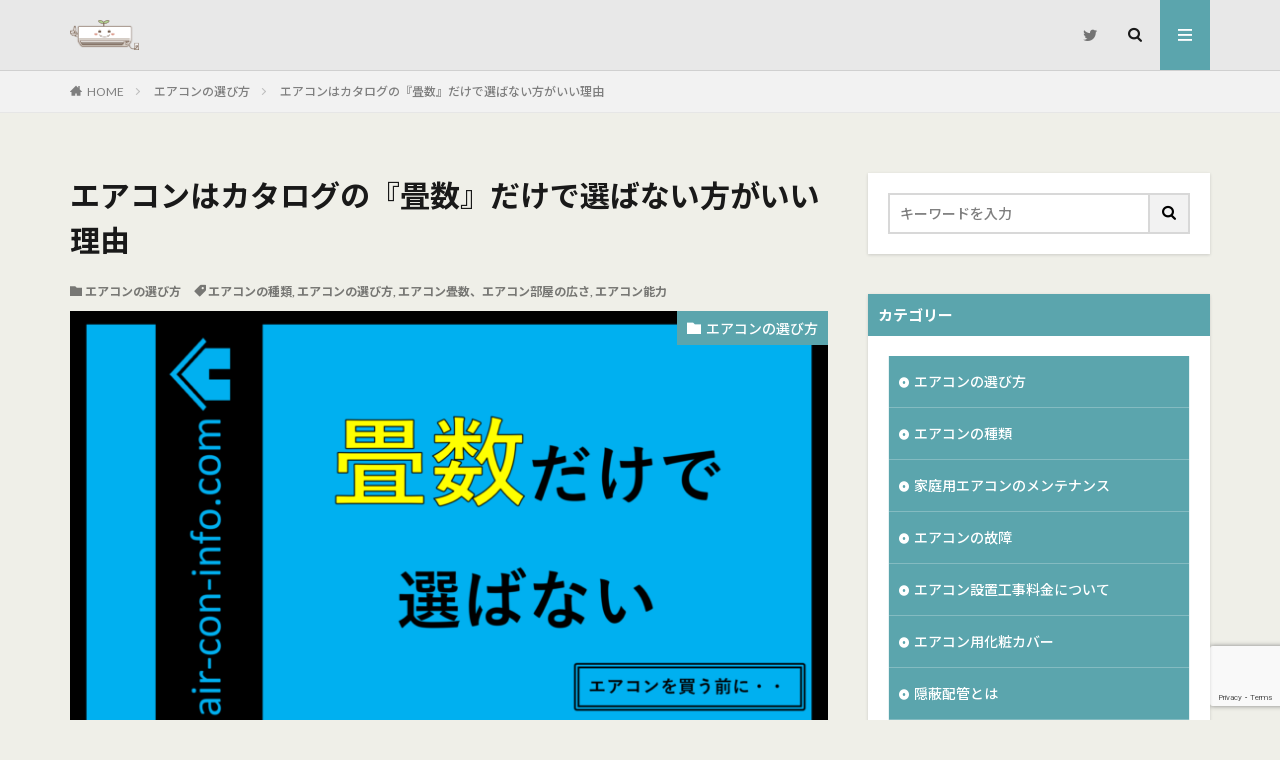

--- FILE ---
content_type: text/html; charset=UTF-8
request_url: https://air-con-info.com/aircon-power/
body_size: 20238
content:
<!DOCTYPE html>

<html lang="ja" prefix="og: http://ogp.me/ns#" class="t-html 
">

<head prefix="og: http://ogp.me/ns# fb: http://ogp.me/ns/fb# article: http://ogp.me/ns/article#">
<meta charset="UTF-8">
<title>エアコンはカタログの『畳数』だけで選ばない方がいい理由</title>
<meta name='robots' content='max-image-preview:large' />
<link rel='dns-prefetch' href='//www.google.com' />
<link rel='stylesheet' id='wp-block-library-css' href='https://air-con-info.com/wp-includes/css/dist/block-library/style.min.css?ver=6.2.8' type='text/css' media='all' />
<link rel='stylesheet' id='classic-theme-styles-css' href='https://air-con-info.com/wp-includes/css/classic-themes.min.css?ver=6.2.8' type='text/css' media='all' />
<style id='global-styles-inline-css' type='text/css'>
body{--wp--preset--color--black: #000000;--wp--preset--color--cyan-bluish-gray: #abb8c3;--wp--preset--color--white: #ffffff;--wp--preset--color--pale-pink: #f78da7;--wp--preset--color--vivid-red: #cf2e2e;--wp--preset--color--luminous-vivid-orange: #ff6900;--wp--preset--color--luminous-vivid-amber: #fcb900;--wp--preset--color--light-green-cyan: #7bdcb5;--wp--preset--color--vivid-green-cyan: #00d084;--wp--preset--color--pale-cyan-blue: #8ed1fc;--wp--preset--color--vivid-cyan-blue: #0693e3;--wp--preset--color--vivid-purple: #9b51e0;--wp--preset--gradient--vivid-cyan-blue-to-vivid-purple: linear-gradient(135deg,rgba(6,147,227,1) 0%,rgb(155,81,224) 100%);--wp--preset--gradient--light-green-cyan-to-vivid-green-cyan: linear-gradient(135deg,rgb(122,220,180) 0%,rgb(0,208,130) 100%);--wp--preset--gradient--luminous-vivid-amber-to-luminous-vivid-orange: linear-gradient(135deg,rgba(252,185,0,1) 0%,rgba(255,105,0,1) 100%);--wp--preset--gradient--luminous-vivid-orange-to-vivid-red: linear-gradient(135deg,rgba(255,105,0,1) 0%,rgb(207,46,46) 100%);--wp--preset--gradient--very-light-gray-to-cyan-bluish-gray: linear-gradient(135deg,rgb(238,238,238) 0%,rgb(169,184,195) 100%);--wp--preset--gradient--cool-to-warm-spectrum: linear-gradient(135deg,rgb(74,234,220) 0%,rgb(151,120,209) 20%,rgb(207,42,186) 40%,rgb(238,44,130) 60%,rgb(251,105,98) 80%,rgb(254,248,76) 100%);--wp--preset--gradient--blush-light-purple: linear-gradient(135deg,rgb(255,206,236) 0%,rgb(152,150,240) 100%);--wp--preset--gradient--blush-bordeaux: linear-gradient(135deg,rgb(254,205,165) 0%,rgb(254,45,45) 50%,rgb(107,0,62) 100%);--wp--preset--gradient--luminous-dusk: linear-gradient(135deg,rgb(255,203,112) 0%,rgb(199,81,192) 50%,rgb(65,88,208) 100%);--wp--preset--gradient--pale-ocean: linear-gradient(135deg,rgb(255,245,203) 0%,rgb(182,227,212) 50%,rgb(51,167,181) 100%);--wp--preset--gradient--electric-grass: linear-gradient(135deg,rgb(202,248,128) 0%,rgb(113,206,126) 100%);--wp--preset--gradient--midnight: linear-gradient(135deg,rgb(2,3,129) 0%,rgb(40,116,252) 100%);--wp--preset--duotone--dark-grayscale: url('#wp-duotone-dark-grayscale');--wp--preset--duotone--grayscale: url('#wp-duotone-grayscale');--wp--preset--duotone--purple-yellow: url('#wp-duotone-purple-yellow');--wp--preset--duotone--blue-red: url('#wp-duotone-blue-red');--wp--preset--duotone--midnight: url('#wp-duotone-midnight');--wp--preset--duotone--magenta-yellow: url('#wp-duotone-magenta-yellow');--wp--preset--duotone--purple-green: url('#wp-duotone-purple-green');--wp--preset--duotone--blue-orange: url('#wp-duotone-blue-orange');--wp--preset--font-size--small: 13px;--wp--preset--font-size--medium: 20px;--wp--preset--font-size--large: 36px;--wp--preset--font-size--x-large: 42px;--wp--preset--spacing--20: 0.44rem;--wp--preset--spacing--30: 0.67rem;--wp--preset--spacing--40: 1rem;--wp--preset--spacing--50: 1.5rem;--wp--preset--spacing--60: 2.25rem;--wp--preset--spacing--70: 3.38rem;--wp--preset--spacing--80: 5.06rem;--wp--preset--shadow--natural: 6px 6px 9px rgba(0, 0, 0, 0.2);--wp--preset--shadow--deep: 12px 12px 50px rgba(0, 0, 0, 0.4);--wp--preset--shadow--sharp: 6px 6px 0px rgba(0, 0, 0, 0.2);--wp--preset--shadow--outlined: 6px 6px 0px -3px rgba(255, 255, 255, 1), 6px 6px rgba(0, 0, 0, 1);--wp--preset--shadow--crisp: 6px 6px 0px rgba(0, 0, 0, 1);}:where(.is-layout-flex){gap: 0.5em;}body .is-layout-flow > .alignleft{float: left;margin-inline-start: 0;margin-inline-end: 2em;}body .is-layout-flow > .alignright{float: right;margin-inline-start: 2em;margin-inline-end: 0;}body .is-layout-flow > .aligncenter{margin-left: auto !important;margin-right: auto !important;}body .is-layout-constrained > .alignleft{float: left;margin-inline-start: 0;margin-inline-end: 2em;}body .is-layout-constrained > .alignright{float: right;margin-inline-start: 2em;margin-inline-end: 0;}body .is-layout-constrained > .aligncenter{margin-left: auto !important;margin-right: auto !important;}body .is-layout-constrained > :where(:not(.alignleft):not(.alignright):not(.alignfull)){max-width: var(--wp--style--global--content-size);margin-left: auto !important;margin-right: auto !important;}body .is-layout-constrained > .alignwide{max-width: var(--wp--style--global--wide-size);}body .is-layout-flex{display: flex;}body .is-layout-flex{flex-wrap: wrap;align-items: center;}body .is-layout-flex > *{margin: 0;}:where(.wp-block-columns.is-layout-flex){gap: 2em;}.has-black-color{color: var(--wp--preset--color--black) !important;}.has-cyan-bluish-gray-color{color: var(--wp--preset--color--cyan-bluish-gray) !important;}.has-white-color{color: var(--wp--preset--color--white) !important;}.has-pale-pink-color{color: var(--wp--preset--color--pale-pink) !important;}.has-vivid-red-color{color: var(--wp--preset--color--vivid-red) !important;}.has-luminous-vivid-orange-color{color: var(--wp--preset--color--luminous-vivid-orange) !important;}.has-luminous-vivid-amber-color{color: var(--wp--preset--color--luminous-vivid-amber) !important;}.has-light-green-cyan-color{color: var(--wp--preset--color--light-green-cyan) !important;}.has-vivid-green-cyan-color{color: var(--wp--preset--color--vivid-green-cyan) !important;}.has-pale-cyan-blue-color{color: var(--wp--preset--color--pale-cyan-blue) !important;}.has-vivid-cyan-blue-color{color: var(--wp--preset--color--vivid-cyan-blue) !important;}.has-vivid-purple-color{color: var(--wp--preset--color--vivid-purple) !important;}.has-black-background-color{background-color: var(--wp--preset--color--black) !important;}.has-cyan-bluish-gray-background-color{background-color: var(--wp--preset--color--cyan-bluish-gray) !important;}.has-white-background-color{background-color: var(--wp--preset--color--white) !important;}.has-pale-pink-background-color{background-color: var(--wp--preset--color--pale-pink) !important;}.has-vivid-red-background-color{background-color: var(--wp--preset--color--vivid-red) !important;}.has-luminous-vivid-orange-background-color{background-color: var(--wp--preset--color--luminous-vivid-orange) !important;}.has-luminous-vivid-amber-background-color{background-color: var(--wp--preset--color--luminous-vivid-amber) !important;}.has-light-green-cyan-background-color{background-color: var(--wp--preset--color--light-green-cyan) !important;}.has-vivid-green-cyan-background-color{background-color: var(--wp--preset--color--vivid-green-cyan) !important;}.has-pale-cyan-blue-background-color{background-color: var(--wp--preset--color--pale-cyan-blue) !important;}.has-vivid-cyan-blue-background-color{background-color: var(--wp--preset--color--vivid-cyan-blue) !important;}.has-vivid-purple-background-color{background-color: var(--wp--preset--color--vivid-purple) !important;}.has-black-border-color{border-color: var(--wp--preset--color--black) !important;}.has-cyan-bluish-gray-border-color{border-color: var(--wp--preset--color--cyan-bluish-gray) !important;}.has-white-border-color{border-color: var(--wp--preset--color--white) !important;}.has-pale-pink-border-color{border-color: var(--wp--preset--color--pale-pink) !important;}.has-vivid-red-border-color{border-color: var(--wp--preset--color--vivid-red) !important;}.has-luminous-vivid-orange-border-color{border-color: var(--wp--preset--color--luminous-vivid-orange) !important;}.has-luminous-vivid-amber-border-color{border-color: var(--wp--preset--color--luminous-vivid-amber) !important;}.has-light-green-cyan-border-color{border-color: var(--wp--preset--color--light-green-cyan) !important;}.has-vivid-green-cyan-border-color{border-color: var(--wp--preset--color--vivid-green-cyan) !important;}.has-pale-cyan-blue-border-color{border-color: var(--wp--preset--color--pale-cyan-blue) !important;}.has-vivid-cyan-blue-border-color{border-color: var(--wp--preset--color--vivid-cyan-blue) !important;}.has-vivid-purple-border-color{border-color: var(--wp--preset--color--vivid-purple) !important;}.has-vivid-cyan-blue-to-vivid-purple-gradient-background{background: var(--wp--preset--gradient--vivid-cyan-blue-to-vivid-purple) !important;}.has-light-green-cyan-to-vivid-green-cyan-gradient-background{background: var(--wp--preset--gradient--light-green-cyan-to-vivid-green-cyan) !important;}.has-luminous-vivid-amber-to-luminous-vivid-orange-gradient-background{background: var(--wp--preset--gradient--luminous-vivid-amber-to-luminous-vivid-orange) !important;}.has-luminous-vivid-orange-to-vivid-red-gradient-background{background: var(--wp--preset--gradient--luminous-vivid-orange-to-vivid-red) !important;}.has-very-light-gray-to-cyan-bluish-gray-gradient-background{background: var(--wp--preset--gradient--very-light-gray-to-cyan-bluish-gray) !important;}.has-cool-to-warm-spectrum-gradient-background{background: var(--wp--preset--gradient--cool-to-warm-spectrum) !important;}.has-blush-light-purple-gradient-background{background: var(--wp--preset--gradient--blush-light-purple) !important;}.has-blush-bordeaux-gradient-background{background: var(--wp--preset--gradient--blush-bordeaux) !important;}.has-luminous-dusk-gradient-background{background: var(--wp--preset--gradient--luminous-dusk) !important;}.has-pale-ocean-gradient-background{background: var(--wp--preset--gradient--pale-ocean) !important;}.has-electric-grass-gradient-background{background: var(--wp--preset--gradient--electric-grass) !important;}.has-midnight-gradient-background{background: var(--wp--preset--gradient--midnight) !important;}.has-small-font-size{font-size: var(--wp--preset--font-size--small) !important;}.has-medium-font-size{font-size: var(--wp--preset--font-size--medium) !important;}.has-large-font-size{font-size: var(--wp--preset--font-size--large) !important;}.has-x-large-font-size{font-size: var(--wp--preset--font-size--x-large) !important;}
.wp-block-navigation a:where(:not(.wp-element-button)){color: inherit;}
:where(.wp-block-columns.is-layout-flex){gap: 2em;}
.wp-block-pullquote{font-size: 1.5em;line-height: 1.6;}
</style>
<link rel='stylesheet' id='contact-form-7-css' href='https://air-con-info.com/wp-content/plugins/contact-form-7/includes/css/styles.css?ver=5.7.7' type='text/css' media='all' />
<link rel='stylesheet' id='ppress-frontend-css' href='https://air-con-info.com/wp-content/plugins/wp-user-avatar/assets/css/frontend.min.css?ver=4.11.0' type='text/css' media='all' />
<link rel='stylesheet' id='ppress-flatpickr-css' href='https://air-con-info.com/wp-content/plugins/wp-user-avatar/assets/flatpickr/flatpickr.min.css?ver=4.11.0' type='text/css' media='all' />
<link rel='stylesheet' id='ppress-select2-css' href='https://air-con-info.com/wp-content/plugins/wp-user-avatar/assets/select2/select2.min.css?ver=6.2.8' type='text/css' media='all' />
<script src='https://air-con-info.com/wp-includes/js/jquery/jquery.min.js?ver=3.6.4' id='jquery-core-js'></script>
<script src='https://air-con-info.com/wp-includes/js/jquery/jquery-migrate.min.js?ver=3.4.0' id='jquery-migrate-js'></script>
<script src='https://air-con-info.com/wp-content/plugins/wp-user-avatar/assets/flatpickr/flatpickr.min.js?ver=4.11.0' id='ppress-flatpickr-js'></script>
<script src='https://air-con-info.com/wp-content/plugins/wp-user-avatar/assets/select2/select2.min.js?ver=4.11.0' id='ppress-select2-js'></script>
<link rel="https://api.w.org/" href="https://air-con-info.com/wp-json/" /><link rel="alternate" type="application/json" href="https://air-con-info.com/wp-json/wp/v2/posts/42" /><link rel="alternate" type="application/json+oembed" href="https://air-con-info.com/wp-json/oembed/1.0/embed?url=https%3A%2F%2Fair-con-info.com%2Faircon-power%2F" />
<link rel="alternate" type="text/xml+oembed" href="https://air-con-info.com/wp-json/oembed/1.0/embed?url=https%3A%2F%2Fair-con-info.com%2Faircon-power%2F&#038;format=xml" />
<link rel="amphtml" href="https://air-con-info.com/aircon-power/?type=AMP">
<link class="css-async" rel href="https://air-con-info.com/wp-content/themes/the-thor/css/icon.min.css">
<link class="css-async" rel href="https://fonts.googleapis.com/css?family=Lato:100,300,400,700,900">
<link class="css-async" rel href="https://fonts.googleapis.com/css?family=Fjalla+One">
<link rel="stylesheet" href="https://fonts.googleapis.com/css?family=Noto+Sans+JP:100,200,300,400,500,600,700,800,900">
<link rel="stylesheet" href="https://air-con-info.com/wp-content/themes/the-thor/style.min.css">
<link rel="manifest" href="https://air-con-info.com/wp-content/themes/the-thor/js/manifest.json">
<link rel="canonical" href="https://air-con-info.com/aircon-power/" />
<script src="https://ajax.googleapis.com/ajax/libs/jquery/1.12.4/jquery.min.js"></script>
<meta http-equiv="X-UA-Compatible" content="IE=edge">
<meta name="viewport" content="width=device-width, initial-scale=1, viewport-fit=cover"/>
<script>
(function(i,s,o,g,r,a,m){i['GoogleAnalyticsObject']=r;i[r]=i[r]||function(){
(i[r].q=i[r].q||[]).push(arguments)},i[r].l=1*new Date();a=s.createElement(o),
m=s.getElementsByTagName(o)[0];a.async=1;a.src=g;m.parentNode.insertBefore(a,m)
})(window,document,'script','https://www.google-analytics.com/analytics.js','ga');

ga('create', 'UA-187792591-1', 'auto');
ga('send', 'pageview');
</script>
<style>
.widget.widget_nav_menu ul.menu{border-color: rgba(91,165,173,0.15);}.widget.widget_nav_menu ul.menu li{border-color: rgba(91,165,173,0.75);}.widget.widget_nav_menu ul.menu .sub-menu li{border-color: rgba(91,165,173,0.15);}.widget.widget_nav_menu ul.menu .sub-menu li .sub-menu li:first-child{border-color: rgba(91,165,173,0.15);}.widget.widget_nav_menu ul.menu li a:hover{background-color: rgba(91,165,173,0.75);}.widget.widget_nav_menu ul.menu .current-menu-item > a{background-color: rgba(91,165,173,0.75);}.widget.widget_nav_menu ul.menu li .sub-menu li a:before {color:#5ba5ad;}.widget.widget_nav_menu ul.menu li a{background-color:#5ba5ad;}.widget.widget_nav_menu ul.menu .sub-menu a:hover{color:#5ba5ad;}.widget.widget_nav_menu ul.menu .sub-menu .current-menu-item a{color:#5ba5ad;}.widget.widget_categories ul{border-color: rgba(91,165,173,0.15);}.widget.widget_categories ul li{border-color: rgba(91,165,173,0.75);}.widget.widget_categories ul .children li{border-color: rgba(91,165,173,0.15);}.widget.widget_categories ul .children li .children li:first-child{border-color: rgba(91,165,173,0.15);}.widget.widget_categories ul li a:hover{background-color: rgba(91,165,173,0.75);}.widget.widget_categories ul .current-menu-item > a{background-color: rgba(91,165,173,0.75);}.widget.widget_categories ul li .children li a:before {color:#5ba5ad;}.widget.widget_categories ul li a{background-color:#5ba5ad;}.widget.widget_categories ul .children a:hover{color:#5ba5ad;}.widget.widget_categories ul .children .current-menu-item a{color:#5ba5ad;}.widgetSearch__input:hover{border-color:#5ba5ad;}.widgetCatTitle{background-color:#5ba5ad;}.widgetCatTitle__inner{background-color:#5ba5ad;}.widgetSearch__submit:hover{background-color:#5ba5ad;}.widgetProfile__sns{background-color:#5ba5ad;}.widget.widget_calendar .calendar_wrap tbody a:hover{background-color:#5ba5ad;}.widget ul li a:hover{color:#5ba5ad;}.widget.widget_rss .rsswidget:hover{color:#5ba5ad;}.widget.widget_tag_cloud a:hover{background-color:#5ba5ad;}.widget select:hover{border-color:#5ba5ad;}.widgetSearch__checkLabel:hover:after{border-color:#5ba5ad;}.widgetSearch__check:checked .widgetSearch__checkLabel:before, .widgetSearch__check:checked + .widgetSearch__checkLabel:before{border-color:#5ba5ad;}.widgetTab__item.current{border-top-color:#5ba5ad;}.widgetTab__item:hover{border-top-color:#5ba5ad;}.searchHead__title{background-color:#5ba5ad;}.searchHead__submit:hover{color:#5ba5ad;}.menuBtn__close:hover{color:#5ba5ad;}.menuBtn__link:hover{color:#5ba5ad;}@media only screen and (min-width: 992px){.menuBtn__link {background-color:#5ba5ad;}}.t-headerCenter .menuBtn__link:hover{color:#5ba5ad;}.searchBtn__close:hover{color:#5ba5ad;}.searchBtn__link:hover{color:#5ba5ad;}.breadcrumb__item a:hover{color:#5ba5ad;}.pager__item{color:#5ba5ad;}.pager__item:hover, .pager__item-current{background-color:#5ba5ad; color:#fff;}.page-numbers{color:#5ba5ad;}.page-numbers:hover, .page-numbers.current{background-color:#5ba5ad; color:#fff;}.pagePager__item{color:#5ba5ad;}.pagePager__item:hover, .pagePager__item-current{background-color:#5ba5ad; color:#fff;}.heading a:hover{color:#5ba5ad;}.eyecatch__cat{background-color:#5ba5ad;}.the__category{background-color:#5ba5ad;}.dateList__item a:hover{color:#5ba5ad;}.controllerFooter__item:last-child{background-color:#5ba5ad;}.controllerFooter__close{background-color:#5ba5ad;}.bottomFooter__topBtn{background-color:#5ba5ad;}.mask-color{background-color:#5ba5ad;}.mask-colorgray{background-color:#5ba5ad;}.pickup3__item{background-color:#5ba5ad;}.categoryBox__title{color:#5ba5ad;}.comments__list .comment-meta{background-color:#5ba5ad;}.comment-respond .submit{background-color:#5ba5ad;}.prevNext__pop{background-color:#5ba5ad;}.swiper-pagination-bullet-active{background-color:#5ba5ad;}.swiper-slider .swiper-button-next, .swiper-slider .swiper-container-rtl .swiper-button-prev, .swiper-slider .swiper-button-prev, .swiper-slider .swiper-container-rtl .swiper-button-next	{background-color:#5ba5ad;}body{background:#efefe8;}.l-header{background-color:#e8e8e8;}.globalNavi::before{background: -webkit-gradient(linear,left top,right top,color-stop(0%,rgba(255,255,255,0)),color-stop(100%,#e8e8e8));}.snsFooter{background-color:#5ba5ad}.widget-main .heading.heading-widget{background-color:#5ba5ad}.widget-main .heading.heading-widgetsimple{background-color:#5ba5ad}.widget-main .heading.heading-widgetsimplewide{background-color:#5ba5ad}.widget-main .heading.heading-widgetwide{background-color:#5ba5ad}.widget-main .heading.heading-widgetbottom:before{border-color:#5ba5ad}.widget-main .heading.heading-widgetborder{border-color:#5ba5ad}.widget-main .heading.heading-widgetborder::before,.widget-main .heading.heading-widgetborder::after{background-color:#5ba5ad}.widget-side .heading.heading-widget{background-color:#5ba5ad}.widget-side .heading.heading-widgetsimple{background-color:#5ba5ad}.widget-side .heading.heading-widgetsimplewide{background-color:#5ba5ad}.widget-side .heading.heading-widgetwide{background-color:#5ba5ad}.widget-side .heading.heading-widgetbottom:before{border-color:#5ba5ad}.widget-side .heading.heading-widgetborder{border-color:#5ba5ad}.widget-side .heading.heading-widgetborder::before,.widget-side .heading.heading-widgetborder::after{background-color:#5ba5ad}.widget-foot .heading.heading-widget{background-color:#5ba5ad}.widget-foot .heading.heading-widgetsimple{background-color:#5ba5ad}.widget-foot .heading.heading-widgetsimplewide{background-color:#5ba5ad}.widget-foot .heading.heading-widgetwide{background-color:#5ba5ad}.widget-foot .heading.heading-widgetbottom:before{border-color:#5ba5ad}.widget-foot .heading.heading-widgetborder{border-color:#5ba5ad}.widget-foot .heading.heading-widgetborder::before,.widget-foot .heading.heading-widgetborder::after{background-color:#5ba5ad}.widget-menu .heading.heading-widget{background-color:#e0aa2c}.widget-menu .heading.heading-widgetsimple{background-color:#e0aa2c}.widget-menu .heading.heading-widgetsimplewide{background-color:#e0aa2c}.widget-menu .heading.heading-widgetwide{background-color:#e0aa2c}.widget-menu .heading.heading-widgetbottom:before{border-color:#e0aa2c}.widget-menu .heading.heading-widgetborder{border-color:#e0aa2c}.widget-menu .heading.heading-widgetborder::before,.widget-menu .heading.heading-widgetborder::after{background-color:#e0aa2c}@media only screen and (min-width: 768px){.still {height: 500px;}}.still__bg.mask.mask-colorgray{background-color:#4bc7cc}.pickupHead{background-color:#eaca48}.rankingBox__bg{background-color:#5ba5ad}.commonCtr__bg.mask.mask-colorgray{background-color:#5ba5ad}.the__ribbon{background-color:#5ba5ad}.the__ribbon:after{border-left-color:#5ba5ad; border-right-color:#5ba5ad}.eyecatch__link.eyecatch__link-mask:hover::after {background-color: rgba(173,173,173,0.5);}.eyecatch__link.eyecatch__link-maskzoom:hover::after {background-color: rgba(173,173,173,0.5);}.eyecatch__link.eyecatch__link-maskzoomrotate:hover::after {background-color: rgba(173,173,173,0.5);}.postcta-bg{background-color:#3970a2}.content .afTagBox__btnDetail{background-color:#5ba5ad;}.widget .widgetAfTag__btnDetail{background-color:#5ba5ad;}.content .afTagBox__btnAf{background-color:#5ba5ad;}.widget .widgetAfTag__btnAf{background-color:#5ba5ad;}.content a{color:#5ba5ad;}.phrase a{color:#5ba5ad;}.content .sitemap li a:hover{color:#5ba5ad;}.content h2 a:hover,.content h3 a:hover,.content h4 a:hover,.content h5 a:hover{color:#5ba5ad;}.content ul.menu li a:hover{color:#5ba5ad;}.content .es-LiconBox:before{background-color:#a83f3f;}.content .es-LiconCircle:before{background-color:#a83f3f;}.content .es-BTiconBox:before{background-color:#a83f3f;}.content .es-BTiconCircle:before{background-color:#a83f3f;}.content .es-BiconObi{border-color:#a83f3f;}.content .es-BiconCorner:before{background-color:#a83f3f;}.content .es-BiconCircle:before{background-color:#a83f3f;}.content .es-BmarkHatena::before{background-color:#005293;}.content .es-BmarkExcl::before{background-color:#b60105;}.content .es-BmarkQ::before{background-color:#005293;}.content .es-BmarkQ::after{border-top-color:#005293;}.content .es-BmarkA::before{color:#b60105;}.content .es-BsubTradi::before{color:#ffffff;background-color:#b60105;border-color:#b60105;}.btn__link-primary{color:#ffffff; background-color:#3f3f3f;}.content .btn__link-primary{color:#ffffff; background-color:#3f3f3f;}.searchBtn__contentInner .btn__link-search{color:#ffffff; background-color:#3f3f3f;}.btn__link-secondary{color:#ffffff; background-color:#3f3f3f;}.content .btn__link-secondary{color:#ffffff; background-color:#3f3f3f;}.btn__link-search{color:#ffffff; background-color:#3f3f3f;}.btn__link-normal{color:#3f3f3f;}.content .btn__link-normal{color:#3f3f3f;}.btn__link-normal:hover{background-color:#3f3f3f;}.content .btn__link-normal:hover{background-color:#3f3f3f;}.comments__list .comment-reply-link{color:#3f3f3f;}.comments__list .comment-reply-link:hover{background-color:#3f3f3f;}@media only screen and (min-width: 992px){.subNavi__link-pickup{color:#3f3f3f;}}@media only screen and (min-width: 992px){.subNavi__link-pickup:hover{background-color:#3f3f3f;}}.content h2{color:#191919}.content h3{color:#191919}.content h4{color:#191919}.content h5{color:#191919}.content ul > li::before{color:#a83f3f;}.content ul{color:#191919;}.content ol > li::before{color:#a83f3f; border-color:#a83f3f;}.content ol > li > ol > li::before{background-color:#a83f3f; border-color:#a83f3f;}.content ol > li > ol > li > ol > li::before{color:#a83f3f; border-color:#a83f3f;}.content ol{color:#191919;}.content .balloon .balloon__text{color:#191919; background-color:#f2f2f2;}.content .balloon .balloon__text-left:before{border-left-color:#f2f2f2;}.content .balloon .balloon__text-right:before{border-right-color:#f2f2f2;}.content .balloon-boder .balloon__text{color:#191919; background-color:#ffffff;  border-color:#d8d8d8;}.content .balloon-boder .balloon__text-left:before{border-left-color:#d8d8d8;}.content .balloon-boder .balloon__text-left:after{border-left-color:#ffffff;}.content .balloon-boder .balloon__text-right:before{border-right-color:#d8d8d8;}.content .balloon-boder .balloon__text-right:after{border-right-color:#ffffff;}.content blockquote{color:#191919; background-color:#f2f2f2;}.content blockquote::before{color:#d8d8d8;}.content table{color:#191919; border-top-color:#E5E5E5; border-left-color:#E5E5E5;}.content table th{background:#7f7f7f; color:#ffffff; ;border-right-color:#E5E5E5; border-bottom-color:#E5E5E5;}.content table td{background:#ffffff; ;border-right-color:#E5E5E5; border-bottom-color:#E5E5E5;}.content table tr:nth-child(odd) td{background-color:#f2f2f2;}
</style>
<link rel="icon" href="https://air-con-info.com/wp-content/uploads/2020/10/cropped-115216-32x32.png" sizes="32x32" />
<link rel="icon" href="https://air-con-info.com/wp-content/uploads/2020/10/cropped-115216-192x192.png" sizes="192x192" />
<link rel="apple-touch-icon" href="https://air-con-info.com/wp-content/uploads/2020/10/cropped-115216-180x180.png" />
<meta name="msapplication-TileImage" content="https://air-con-info.com/wp-content/uploads/2020/10/cropped-115216-270x270.png" />
<meta name="description" content="エアコンを選ぶ際に、部屋の大きさ（畳数）だけで選んでいませんか？実は、カタログなどの〇〇畳程度という表記は、あくまで目安なのです。購入した後に後悔しないために、いくつかの注意点をご紹介します。">
<meta property="og:site_name" content="後悔しないエアコンの選び方" />
<meta property="og:type" content="article" />
<meta property="og:title" content="エアコンはカタログの『畳数』だけで選ばない方がいい理由" />
<meta property="og:description" content="エアコンを選ぶ際に、部屋の大きさ（畳数）だけで選んでいませんか？実は、カタログなどの〇〇畳程度という表記は、あくまで目安なのです。購入した後に後悔しないために、いくつかの注意点をご紹介します。" />
<meta property="og:url" content="https://air-con-info.com/aircon-power/" />
<meta property="og:image" content="https://air-con-info.com/wp-content/uploads/2020/10/㈰-768x439.png" />
<meta name="twitter:card" content="summary_large_image" />
<meta name="twitter:site" content="@epoka13" />

<script data-ad-client="ca-pub-5368466909123763" async src="https://pagead2.googlesyndication.com/pagead/js/adsbygoogle.js"></script><meta name="google-site-verification" content="b_uJKHtwHaPznEllgyzvasz8psnqCe67M88FiA_oZo4" />
	</head>
<body class="t-noto t-footerFixed" id="top">


  <!--l-header-->
  <header class="l-header l-header-border">
    <div class="container container-header">

      <!--logo-->
			<p class="siteTitle">
				<a class="siteTitle__link" href="https://air-con-info.com">
											<img class="siteTitle__logo" src="https://air-con-info.com/wp-content/uploads/2020/10/875775.png" alt="後悔しないエアコンの選び方" width="561" height="244" >
					        </a>
      </p>      <!--/logo-->


      

							<!--subNavi-->
				<nav class="subNavi">
	        	        						<ul class="subNavi__list">
															<li class="subNavi__item"><a class="subNavi__link icon-twitter" href="https://twitter.com/epoka13"></a></li>
													</ul>
									</nav>
				<!--/subNavi-->
			

            <!--searchBtn-->
			<div class="searchBtn">
        <input class="searchBtn__checkbox" id="searchBtn-checkbox" type="checkbox">
        <label class="searchBtn__link searchBtn__link-text icon-search" for="searchBtn-checkbox"></label>
        <label class="searchBtn__unshown" for="searchBtn-checkbox"></label>

        <div class="searchBtn__content">
          <div class="searchBtn__scroll">
            <label class="searchBtn__close" for="searchBtn-checkbox"><i class="icon-close"></i>CLOSE</label>
            <div class="searchBtn__contentInner">
              <aside class="widget">
  <div class="widgetSearch">
    <form method="get" action="https://air-con-info.com" target="_top">
  <div class="widgetSearch__contents">
    <h3 class="heading heading-tertiary">キーワード</h3>
    <input class="widgetSearch__input widgetSearch__input-max" type="text" name="s" placeholder="キーワードを入力" value="">

    
  </div>

  <div class="widgetSearch__contents">
    <h3 class="heading heading-tertiary">カテゴリー</h3>
	<select  name='cat' id='cat_6970c06ea85bf' class='widgetSearch__select'>
	<option value=''>カテゴリーを選択</option>
	<option class="level-0" value="3">エアコンの選び方</option>
	<option class="level-0" value="6">エアコンの種類</option>
	<option class="level-0" value="12">隠蔽配管とは</option>
	<option class="level-0" value="13">エアコン設置工事料金について</option>
	<option class="level-0" value="14">取り付け業者について</option>
	<option class="level-0" value="15">エアコン用化粧カバー</option>
	<option class="level-0" value="17">エアコンをDIYで設置する</option>
	<option class="level-0" value="20">空調業者様向け</option>
	<option class="level-0" value="21">エアコンの故障</option>
	<option class="level-0" value="22">家庭用エアコンのメンテナンス</option>
	<option class="level-0" value="86">引越しに伴うエアコンの移設</option>
</select>
  </div>

  	<div class="widgetSearch__tag">
    <h3 class="heading heading-tertiary">タグ</h3>
    <label><input class="widgetSearch__check" type="checkbox" name="tag[]" value="%e3%81%8a%e6%8e%83%e9%99%a4%e3%82%a8%e3%82%a2%e3%82%b3%e3%83%b3%e3%80%81%e3%81%8a%e6%8e%83%e9%99%a4%e3%82%a8%e3%82%a2%e3%82%b3%e3%83%b3%e3%83%a1%e3%83%b3%e3%83%86%e3%83%8a%e3%83%b3%e3%82%b9%e3%80%81" /><span class="widgetSearch__checkLabel">お掃除エアコン、お掃除エアコンメンテナンス、</span></label><label><input class="widgetSearch__check" type="checkbox" name="tag[]" value="%e5%b7%a5%e4%ba%8b%e6%97%a5%e3%80%81%e5%b7%a5%e4%ba%8b%e6%97%a5%e3%81%ae%e6%ba%96%e5%82%99%e3%80%81%e3%82%a8%e3%82%a2%e3%82%b3%e3%83%b3%e6%a5%ad%e8%80%85" /><span class="widgetSearch__checkLabel">工事日、工事日の準備、エアコン業者</span></label><label><input class="widgetSearch__check" type="checkbox" name="tag[]" value="%e3%83%89%e3%83%ac%e3%83%b3%e6%96%ad%e7%86%b1" /><span class="widgetSearch__checkLabel">ドレン断熱</span></label><label><input class="widgetSearch__check" type="checkbox" name="tag[]" value="%e3%83%8f%e3%82%a6%e3%82%b8%e3%83%b3%e3%82%b0%e3%82%a8%e3%82%a2%e3%82%b3%e3%83%b3%e3%80%81%e5%9f%8b%e3%82%81%e8%be%bc%e3%81%bf%e3%82%a8%e3%82%a2%e3%82%b3%e3%83%b3%e3%80%81%e5%ae%a4%e5%86%85%e6%a9%9f" /><span class="widgetSearch__checkLabel">ハウジングエアコン、埋め込みエアコン、室内機見た目、室内機埋め込み</span></label><label><input class="widgetSearch__check" type="checkbox" name="tag[]" value="%e3%83%95%e3%83%ac%e3%82%a2%e5%8a%a0%e5%b7%a5%e3%80%81%e3%83%95%e3%83%ac%e3%82%a2%e3%83%84%e3%83%bc%e3%83%ab%e3%80%81%e9%85%8d%e7%ae%a1%e5%88%87%e6%96%ad%e3%80%81%e9%85%8d%e7%ae%a1%e6%8e%a5%e7%b6%9a" /><span class="widgetSearch__checkLabel">フレア加工、フレアツール、配管切断、配管接続、リーマー、</span></label><label><input class="widgetSearch__check" type="checkbox" name="tag[]" value="%e3%83%95%e3%83%ac%e3%82%a2%e5%8a%a0%e5%b7%a5%e3%80%81%e7%9c%9f%e7%a9%ba%e5%bc%95%e3%81%8d" /><span class="widgetSearch__checkLabel">フレア加工、真空引き</span></label><label><input class="widgetSearch__check" type="checkbox" name="tag[]" value="%e5%8a%a0%e6%b9%bf%e6%a9%9f%e8%83%bd%e3%82%a8%e3%82%a2%e3%82%b3%e3%83%b3" /><span class="widgetSearch__checkLabel">加湿機能エアコン</span></label><label><input class="widgetSearch__check" type="checkbox" name="tag[]" value="%e5%ae%a4%e5%86%85%e6%a9%9f%e5%a4%a7%e3%81%8d%e3%81%95%e3%80%81%e5%ae%a4%e5%86%85%e6%a9%9f%e5%af%b8%e6%b3%95%e3%80%81%e3%82%a8%e3%82%a2%e3%82%b3%e3%83%b3%e8%a8%ad%e7%bd%ae%e3%81%a7%e3%81%8d%e3%81%aa" /><span class="widgetSearch__checkLabel">室内機大きさ、室内機寸法、エアコン設置できない</span></label><label><input class="widgetSearch__check" type="checkbox" name="tag[]" value="%e5%ae%a4%e5%a4%96%e6%a9%9f%e7%95%b0%e9%9f%b3%e3%80%81%e5%ae%a4%e5%a4%96%e6%a9%9f%e3%81%ae%e5%82%be%e3%81%8d" /><span class="widgetSearch__checkLabel">室外機異音、室外機の傾き</span></label><label><input class="widgetSearch__check" type="checkbox" name="tag[]" value="%e5%ae%a4%e5%a4%96%e6%a9%9f%e8%a8%ad%e7%bd%ae" /><span class="widgetSearch__checkLabel">室外機設置</span></label><label><input class="widgetSearch__check" type="checkbox" name="tag[]" value="%e5%ae%a4%e5%a4%96%e6%a9%9f%e8%a8%ad%e7%bd%ae%e3%81%a7%e3%81%8d%e3%81%aa%e3%81%84%e3%80%81%e5%ae%a4%e5%a4%96%e6%a9%9f%e9%80%81%e9%a2%a8" /><span class="widgetSearch__checkLabel">室外機設置できない、室外機送風</span></label><label><input class="widgetSearch__check" type="checkbox" name="tag[]" value="%e5%ae%b6%e5%ba%ad%e7%94%a8%e3%82%a8%e3%82%a2%e3%82%b3%e3%83%b3%e3%80%81%e3%83%ab%e3%83%bc%e3%83%a0%e3%82%a8%e3%82%a2%e3%82%b3%e3%83%b3%e3%80%81%e3%82%a8%e3%82%a2%e3%82%b3%e3%83%b3%e5%93%81%e7%95%aa" /><span class="widgetSearch__checkLabel">家庭用エアコン、ルームエアコン、エアコン品番、エアコンの型番、エアコン型番の数字</span></label><label><input class="widgetSearch__check" type="checkbox" name="tag[]" value="%e5%ae%b6%e5%ba%ad%e7%94%a8%e3%82%a8%e3%82%a2%e3%82%b3%e3%83%b3%e3%81%ae%e3%83%a1%e3%83%b3%e3%83%86%e3%83%8a%e3%83%b3%e3%82%b9" /><span class="widgetSearch__checkLabel">家庭用エアコンのメンテナンス</span></label><label><input class="widgetSearch__check" type="checkbox" name="tag[]" value="%e5%ae%b6%e5%ba%ad%e7%94%a8%e3%83%9e%e3%83%ab%e3%83%81%e3%82%a8%e3%82%a2%e3%82%b3%e3%83%b3%e3%80%81%e5%ae%a4%e5%86%85%e6%a9%9f%e8%a4%87%e6%95%b0%e3%80%81%e5%ae%a4%e5%a4%96%e6%a9%9f%e4%b8%80%e5%8f%b0" /><span class="widgetSearch__checkLabel">家庭用マルチエアコン、室内機複数、室外機一台、エアコンの選び方、</span></label><label><input class="widgetSearch__check" type="checkbox" name="tag[]" value="%e5%af%92%e5%86%b7%e5%9c%b0%e7%94%a8%e3%82%a8%e3%82%a2%e3%82%b3%e3%83%b3%e3%80%81%e5%a1%a9%e5%ae%b3%e7%94%a8%e3%82%a8%e3%82%a2%e3%82%b3%e3%83%b3%e3%80%81" /><span class="widgetSearch__checkLabel">寒冷地用エアコン、塩害用エアコン、</span></label><label><input class="widgetSearch__check" type="checkbox" name="tag[]" value="%e5%ba%97%e8%88%97%e3%82%a8%e3%82%a2%e3%82%b3%e3%83%b3" /><span class="widgetSearch__checkLabel">店舗エアコン</span></label><label><input class="widgetSearch__check" type="checkbox" name="tag[]" value="%e3%82%a8%e3%82%a2%e3%82%b3%e3%83%b3%e9%85%8d%e7%ae%a1%e5%9f%8b%e3%82%81%e8%be%bc%e3%81%bf%e3%80%81%e3%82%a8%e3%82%a2%e3%82%b3%e3%83%b3%e9%85%8d%e7%ae%a1%e9%9a%a0%e8%94%bd" /><span class="widgetSearch__checkLabel">エアコン配管埋め込み、エアコン配管隠蔽</span></label><label><input class="widgetSearch__check" type="checkbox" name="tag[]" value="%e5%bc%95%e8%b6%8a%e3%81%97%e3%81%ab%e4%bc%b4%e3%81%86%e3%82%a8%e3%82%a2%e3%82%b3%e3%83%b3%e3%81%ae%e7%a7%bb%e8%a8%ad" /><span class="widgetSearch__checkLabel">引越しに伴うエアコンの移設</span></label><label><input class="widgetSearch__check" type="checkbox" name="tag[]" value="%e6%8e%a5%e5%ae%a2%e6%85%8b%e5%ba%a6%e3%80%81%e6%8e%a5%e5%ae%a2%e3%80%81%e3%82%a8%e3%82%a2%e3%82%b3%e3%83%b3%e8%ac%9b%e7%bf%92" /><span class="widgetSearch__checkLabel">接客態度、接客、エアコン講習</span></label><label><input class="widgetSearch__check" type="checkbox" name="tag[]" value="%e6%9c%80%e5%a4%a7%e9%85%8d%e7%ae%a1%e9%95%b7%e3%80%81%e3%82%a8%e3%82%a2%e3%82%b3%e3%83%b3%e3%82%ac%e3%82%b9%e3%83%81%e3%83%a3%e3%83%bc%e3%82%b8%e3%80%81" /><span class="widgetSearch__checkLabel">最大配管長、エアコンガスチャージ、</span></label><label><input class="widgetSearch__check" type="checkbox" name="tag[]" value="%e6%9c%80%e6%96%b0%e3%82%a8%e3%82%a2%e3%82%b3%e3%83%b3%e6%a9%9f%e8%83%bd" /><span class="widgetSearch__checkLabel">最新エアコン機能</span></label><label><input class="widgetSearch__check" type="checkbox" name="tag[]" value="%e6%a5%ad%e5%8b%99%e7%94%a8%e3%82%a8%e3%82%a2%e3%82%b3%e3%83%b3%e3%80%81%e3%83%91%e3%83%83%e3%82%b1%e3%83%bc%e3%82%b8%e3%82%a8%e3%82%a2%e3%82%b3%e3%83%b3%e3%80%81%e5%a4%a9%e3%82%ab%e3%82%bb%e3%82%a8" /><span class="widgetSearch__checkLabel">業務用エアコン、パッケージエアコン、天カセエアコン、業務用エアコンと家庭用エアコン、業務用エアコン</span></label><label><input class="widgetSearch__check" type="checkbox" name="tag[]" value="%e6%a5%ad%e5%8b%99%e7%94%a8%e3%82%a8%e3%82%a2%e3%82%b3%e3%83%b3%e7%a8%ae%e9%a1%9e%e3%80%81%e3%82%aa%e3%83%95%e3%82%a3%e3%82%b9%e3%82%a8%e3%82%a2%e3%82%b3%e3%83%b3%e3%80%81%e4%ba%8b%e5%8b%99%e6%89%80" /><span class="widgetSearch__checkLabel">業務用エアコン種類、オフィスエアコン、事務所エアコン、</span></label><label><input class="widgetSearch__check" type="checkbox" name="tag[]" value="%e7%9c%9f%e7%a9%ba%e5%bc%95%e3%81%8d%e3%80%81%e7%9c%9f%e7%a9%ba%e3%83%9d%e3%83%b3%e3%83%97%e3%80%81%e7%9c%9f%e7%a9%ba%e3%82%b2%e3%83%bc%e3%82%b8%e3%80%81%e3%82%a8%e3%82%a2%e3%83%91%e3%83%bc%e3%82%b8" /><span class="widgetSearch__checkLabel">真空引き、真空ポンプ、真空ゲージ、エアパージ、</span></label><label><input class="widgetSearch__check" type="checkbox" name="tag[]" value="%e7%a9%ba%e8%aa%bf%e6%a5%ad%e8%80%85%e6%a7%98%e5%90%91%e3%81%91" /><span class="widgetSearch__checkLabel">空調業者様向け</span></label><label><input class="widgetSearch__check" type="checkbox" name="tag[]" value="%e8%b3%83%e8%b2%b8%e3%82%a8%e3%82%a2%e3%82%b3%e3%83%b3%e8%a8%ad%e7%bd%ae" /><span class="widgetSearch__checkLabel">賃貸エアコン設置</span></label><label><input class="widgetSearch__check" type="checkbox" name="tag[]" value="%e9%85%8d%e7%ae%a1%e7%a9%b4%e3%80%81%e3%82%a8%e3%82%a2%e3%82%b3%e3%83%b3%e9%85%8d%e7%ae%a1%e7%a9%b4%e8%b2%ab%e9%80%9a%e3%80%81%e3%82%a8%e3%82%a2%e3%82%b3%e3%83%b3%e9%85%8d%e7%ae%a1%e7%a9%b4%e3%80%81" /><span class="widgetSearch__checkLabel">配管穴、エアコン配管穴貫通、エアコン配管穴、ドリル、コア、コア抜き</span></label><label><input class="widgetSearch__check" type="checkbox" name="tag[]" value="%e9%9a%a0%e8%94%bd%e9%85%8d%e7%ae%a1%e3%80%81%e9%85%8d%e7%ae%a1%e5%9f%8b%e3%82%81%e8%be%bc%e3%81%bf%e3%80%81%e9%9a%a0%e8%94%bd%e9%85%8d%e7%ae%a1%e3%81%ae%e4%ba%a4%e6%8f%9b%e3%80%81%e9%9a%a0%e8%94%bd" /><span class="widgetSearch__checkLabel">隠蔽配管、配管埋め込み、隠蔽配管の交換、隠蔽配管のデメリット</span></label><label><input class="widgetSearch__check" type="checkbox" name="tag[]" value="%e9%9a%a0%e8%94%bd%e9%85%8d%e7%ae%a1%e3%81%a8%e3%81%af" /><span class="widgetSearch__checkLabel">隠蔽配管とは</span></label><label><input class="widgetSearch__check" type="checkbox" name="tag[]" value="%e9%9b%bb%e6%b0%97%e5%b7%a5%e4%ba%8b%e3%80%81%e3%82%a8%e3%82%a2%e3%82%b3%e3%83%b3%e3%82%b3%e3%83%b3%e3%82%bb%e3%83%b3%e3%83%88%e3%80%81%e3%82%a8%e3%82%a2%e3%82%b3%e3%83%b3%e9%9b%bb%e5%9c%a7%e3%80%81" /><span class="widgetSearch__checkLabel">電気工事、エアコンコンセント、エアコン電圧、エアコンコンセント延長</span></label><label><input class="widgetSearch__check" type="checkbox" name="tag[]" value="%e3%83%89%e3%83%ac%e3%83%b3%e5%8b%be%e9%85%8d" /><span class="widgetSearch__checkLabel">ドレン勾配</span></label><label><input class="widgetSearch__check" type="checkbox" name="tag[]" value="%e3%82%a8%e3%82%a2%e3%82%b3%e3%83%b3%e9%85%8d%e7%ae%a1%e3%81%ae%e6%ad%aa%e3%81%bf%e3%80%81%e3%82%a8%e3%82%a2%e3%82%b3%e3%83%b3%e3%81%ae%e5%82%b7%e3%80%81%e4%bd%9c%e6%a5%ad%e5%be%8c%e3%81%ae%e7%a2%ba" /><span class="widgetSearch__checkLabel">エアコン配管の歪み、エアコンの傷、作業後の確認</span></label><label><input class="widgetSearch__check" type="checkbox" name="tag[]" value="%e3%82%a8%e3%82%a2%e3%82%b3%e3%83%b3%e3%81%ae%e3%81%8a%e6%89%8b%e5%85%a5%e3%82%8c%e3%80%81" /><span class="widgetSearch__checkLabel">エアコンのお手入れ、</span></label><label><input class="widgetSearch__check" type="checkbox" name="tag[]" value="%e3%82%a8%e3%82%a2%e3%82%b3%e3%83%b3%e5%b7%a5%e4%ba%8b%e5%b7%a5%e7%a8%8b%e3%80%81%e4%bd%9c%e6%a5%ad%e6%b5%81%e3%82%8c" /><span class="widgetSearch__checkLabel">エアコン工事工程、作業流れ</span></label><label><input class="widgetSearch__check" type="checkbox" name="tag[]" value="%e3%82%a8%e3%82%a2%e3%82%b3%e3%83%b3%e3%81%ae%e5%86%b7%e3%81%88%e3%82%8b%e4%bb%95%e7%b5%84%e3%81%bf%e3%80%81%e3%82%a8%e3%82%a2%e3%82%b3%e3%83%b3%e6%b0%b4%e6%bc%8f%e3%82%8c%e3%80%81%e3%83%89%e3%83%ac" /><span class="widgetSearch__checkLabel">エアコンの冷える仕組み、エアコン水漏れ、ドレンホース、ドレン排水、</span></label><label><input class="widgetSearch__check" type="checkbox" name="tag[]" value="%e3%82%a8%e3%82%a2%e3%82%b3%e3%83%b3%e3%81%ae%e5%8a%b9%e3%81%8d%e3%81%8c%e6%82%aa%e3%81%84%e3%80%81%e3%82%a8%e3%82%a2%e3%82%b3%e3%83%b3%e3%82%ac%e3%82%b9%e6%bc%8f%e3%82%8c%e3%80%81" /><span class="widgetSearch__checkLabel">エアコンの効きが悪い、エアコンガス漏れ、</span></label><label><input class="widgetSearch__check" type="checkbox" name="tag[]" value="%e3%82%a8%e3%82%a2%e3%82%b3%e3%83%b3%e3%81%ae%e6%95%85%e9%9a%9c" /><span class="widgetSearch__checkLabel">エアコンの故障</span></label><label><input class="widgetSearch__check" type="checkbox" name="tag[]" value="%e3%82%a8%e3%82%a2%e3%82%b3%e3%83%b3%e3%81%ae%e6%a9%9f%e8%83%bd%e3%80%81%e3%81%8a%e6%8e%83%e9%99%a4%e6%a9%9f%e8%83%bd%e3%80%81%e7%a9%ba%e6%b0%97%e6%b8%85%e6%b5%84%e6%a9%9f%e8%83%bd%e3%80%81%e3%82%a8" /><span class="widgetSearch__checkLabel">エアコンの機能、お掃除機能、空気清浄機能、エアコンWifi</span></label><label><input class="widgetSearch__check" type="checkbox" name="tag[]" value="%e3%82%a8%e3%82%a2%e3%82%b3%e3%83%b3%e3%81%ae%e7%a8%ae%e9%a1%9e" /><span class="widgetSearch__checkLabel">エアコンの種類</span></label><label><input class="widgetSearch__check" type="checkbox" name="tag[]" value="%e3%82%a8%e3%82%a2%e3%82%b3%e3%83%b3%e3%81%ae%e8%a8%ad%e7%bd%ae%e3%81%ae%e4%bb%95%e6%96%b9" /><span class="widgetSearch__checkLabel">エアコンの設置の仕方</span></label><label><input class="widgetSearch__check" type="checkbox" name="tag[]" value="%e3%82%a8%e3%82%a2%e3%82%b3%e3%83%b3%e3%81%ae%e9%81%b8%e3%81%b3%e6%96%b9" /><span class="widgetSearch__checkLabel">エアコンの選び方</span></label><label><input class="widgetSearch__check" type="checkbox" name="tag[]" value="%e3%82%a8%e3%82%a2%e3%82%b3%e3%83%b3%e3%81%ae%e9%a2%a8%e9%87%8f%e3%80%81%e3%82%a8%e3%82%a2%e3%82%b3%e3%83%b3%e6%81%af%e7%b6%99%e3%81%8e" /><span class="widgetSearch__checkLabel">エアコンの風量、エアコン息継ぎ</span></label><label><input class="widgetSearch__check" type="checkbox" name="tag[]" value="%e3%82%a8%e3%82%a2%e3%82%b3%e3%83%b3%e3%82%92diy%e3%81%a7%e8%a8%ad%e7%bd%ae%e3%81%99%e3%82%8b" /><span class="widgetSearch__checkLabel">エアコンをDIYで設置する</span></label><label><input class="widgetSearch__check" type="checkbox" name="tag[]" value="%e3%82%a8%e3%82%a2%e3%82%b3%e3%83%b3%e3%83%9d%e3%83%b3%e3%83%97%e3%83%80%e3%82%a6%e3%83%b3%e3%80%81%e3%82%a8%e3%82%a2%e3%82%b3%e3%83%b3%e5%a4%96%e3%81%97%e6%96%b9" /><span class="widgetSearch__checkLabel">エアコンポンプダウン、エアコン外し方</span></label><label><input class="widgetSearch__check" type="checkbox" name="tag[]" value="%e3%82%a8%e3%82%a2%e3%82%b3%e3%83%b3%e3%83%a1%e3%83%b3%e3%83%86%e3%83%8a%e3%83%b3%e3%82%b9%e3%80%81%e3%82%a8%e3%82%a2%e3%82%b3%e3%83%b3%e3%82%af%e3%83%aa%e3%83%bc%e3%83%8b%e3%83%b3%e3%82%b0%e3%80%81" /><span class="widgetSearch__checkLabel">エアコンメンテナンス、エアコンクリーニング、</span></label><label><input class="widgetSearch__check" type="checkbox" name="tag[]" value="%e3%82%a8%e3%82%a2%e3%82%b3%e3%83%b3%e5%af%bf%e5%91%bd%e3%80%81%e3%82%a8%e3%82%a2%e3%82%b3%e3%83%b3%e3%82%b9%e3%83%86%e3%83%83%e3%82%ab%e3%83%bc" /><span class="widgetSearch__checkLabel">エアコン寿命、エアコンステッカー</span></label><label><input class="widgetSearch__check" type="checkbox" name="tag[]" value="%e3%82%a8%e3%82%a2%e3%82%b3%e3%83%b3%e5%b7%a5%e4%ba%8b%e3%80%81%e3%82%a8%e3%82%a2%e3%82%b3%e3%83%b3%e5%b7%a5%e4%ba%8b%e4%bb%a3%e3%80%81%e3%82%a8%e3%82%a2%e3%82%b3%e3%83%b3%e5%9f%ba%e6%9c%ac%e5%b7%a5" /><span class="widgetSearch__checkLabel">エアコン工事、エアコン工事代、エアコン基本工事、エアコンオプション工事、エアコン追加工事、</span></label><label><input class="widgetSearch__check" type="checkbox" name="tag[]" value="%e3%82%a8%e3%82%a2%e3%82%b3%e3%83%b3%e5%b7%a5%e5%85%b7%e3%80%81%e3%82%a8%e3%82%a2%e3%82%b3%e3%83%b3%e6%9d%90%e6%96%99%e3%80%81" /><span class="widgetSearch__checkLabel">エアコン工具、エアコン材料、</span></label><label><input class="widgetSearch__check" type="checkbox" name="tag[]" value="%e3%82%a8%e3%82%a2%e3%82%b3%e3%83%b3%e9%85%8d%e7%ae%a1%e3%80%81%e3%83%99%e3%83%b3%e3%83%80%e3%83%bc%e3%80%81%e9%85%8d%e7%ae%a1%e6%9b%b2%e3%81%92%e3%82%8b%e3%80%81%e3%82%a8%e3%82%a2%e3%82%b3%e3%83%b3" /><span class="widgetSearch__checkLabel">エアコン配管、ベンダー、配管曲げる、エアコン配管曲げ加工</span></label><label><input class="widgetSearch__check" type="checkbox" name="tag[]" value="%e3%82%a8%e3%82%a2%e3%82%b3%e3%83%b3%e5%bc%95%e8%b6%8a%e3%81%97%e3%80%81%e3%82%a8%e3%82%a2%e3%82%b3%e3%83%b3%e7%a7%bb%e8%a8%ad%e3%80%81" /><span class="widgetSearch__checkLabel">エアコン引越し、エアコン移設、</span></label><label><input class="widgetSearch__check" type="checkbox" name="tag[]" value="%e3%82%a8%e3%82%a2%e3%82%b3%e3%83%b3%e6%9e%b6%e5%8f%b0%e3%80%81%e3%82%a8%e3%82%a2%e3%82%b3%e3%83%b3%e7%94%a8%e3%82%a2%e3%83%b3%e3%82%b0%e3%83%ab%e3%80%81%e5%ae%a4%e5%a4%96%e6%a9%9f%e5%b1%8b%e6%a0%b9" /><span class="widgetSearch__checkLabel">エアコン架台、エアコン用アングル、室外機屋根置き、室外機壁に設置、室外機用台、</span></label><label><input class="widgetSearch__check" type="checkbox" name="tag[]" value="%e3%82%a8%e3%82%a2%e3%82%b3%e3%83%b3%e6%a5%ad%e8%80%85%e3%83%88%e3%83%a9%e3%83%96%e3%83%ab%e3%80%81" /><span class="widgetSearch__checkLabel">エアコン業者トラブル、</span></label><label><input class="widgetSearch__check" type="checkbox" name="tag[]" value="%e3%82%a8%e3%82%a2%e3%82%b3%e3%83%b3%e6%a9%9f%e8%83%bd%e3%80%81%e3%82%a8%e3%82%a2%e3%82%b3%e3%83%b3%e3%83%a1%e3%83%b3%e3%83%86%e3%83%8a%e3%83%b3%e3%82%b9" /><span class="widgetSearch__checkLabel">エアコン機能、エアコンメンテナンス</span></label><label><input class="widgetSearch__check" type="checkbox" name="tag[]" value="%e3%82%a8%e3%82%a2%e3%82%b3%e3%83%b3%e6%b3%a8%e6%84%8f%e7%82%b9%e3%80%81%e5%ae%a4%e5%a4%96%e6%a9%9f%e3%81%ae%e5%a4%a7%e3%81%8d%e3%81%95%e3%80%81%e3%82%a8%e3%82%a2%e3%82%b3%e3%83%b3%e3%81%ae%e5%a4%a7" /><span class="widgetSearch__checkLabel">エアコン注意点、室外機の大きさ、エアコンの大きさ、エアコン寸法、</span></label><label><input class="widgetSearch__check" type="checkbox" name="tag[]" value="%e3%82%a8%e3%82%a2%e3%82%b3%e3%83%b3%e7%94%a8%e3%82%b3%e3%83%b3%e3%82%bb%e3%83%b3%e3%83%88%e3%80%81%e3%82%a8%e3%82%a2%e3%82%b3%e3%83%b3%e9%9b%bb%e6%ba%90%e3%80%81%e5%b0%82%e7%94%a8%e5%9b%9e%e8%b7%af" /><span class="widgetSearch__checkLabel">エアコン用コンセント、エアコン電源、専用回路</span></label><label><input class="widgetSearch__check" type="checkbox" name="tag[]" value="%e3%82%a8%e3%82%a2%e3%82%b3%e3%83%b3%e7%94%a8%e5%8c%96%e7%b2%a7%e3%82%ab%e3%83%90%e3%83%bc%e3%80%81%e3%82%b9%e3%83%aa%e3%83%a0%e3%83%80%e3%82%af%e3%83%88%e3%80%81%e5%ae%a4%e5%86%85%e3%82%ab%e3%83%90" /><span class="widgetSearch__checkLabel">エアコン用化粧カバー、スリムダクト、室内カバー、</span></label><label><input class="widgetSearch__check" type="checkbox" name="tag[]" value="%e3%82%a8%e3%82%a2%e3%82%b3%e3%83%b3%e7%95%b3%e6%95%b0%e3%80%81%e3%82%a8%e3%82%a2%e3%82%b3%e3%83%b3%e9%83%a8%e5%b1%8b%e3%81%ae%e5%ba%83%e3%81%95" /><span class="widgetSearch__checkLabel">エアコン畳数、エアコン部屋の広さ</span></label><label><input class="widgetSearch__check" type="checkbox" name="tag[]" value="%e3%82%a8%e3%82%a2%e3%82%b3%e3%83%b3%e8%83%bd%e5%8a%9b" /><span class="widgetSearch__checkLabel">エアコン能力</span></label><label><input class="widgetSearch__check" type="checkbox" name="tag[]" value="%e3%82%a8%e3%82%a2%e3%82%b3%e3%83%b3%e8%a8%ad%e7%bd%ae%e5%b7%a5%e4%ba%8b%e6%96%99%e9%87%91%e3%81%ab%e3%81%a4%e3%81%84%e3%81%a6" /><span class="widgetSearch__checkLabel">エアコン設置工事料金について</span></label><label><input class="widgetSearch__check" type="checkbox" name="tag[]" value="%e3%82%a8%e3%82%a2%e3%82%b3%e3%83%b3%e8%a8%ad%e7%bd%ae%e6%a5%ad%e8%80%85%e3%80%81%e3%82%a8%e3%82%a2%e3%82%b3%e3%83%b3%e8%a8%ad%e7%bd%ae%e5%b7%a5%e4%ba%8b%e3%80%81%e9%85%8d%e7%ae%a1%e7%94%a8%e7%a9%b4" /><span class="widgetSearch__checkLabel">エアコン設置業者、エアコン設置工事、配管用穴あけ、エアコン設置位置、作業前確認、</span></label><label><input class="widgetSearch__check" type="checkbox" name="tag[]" value="%e3%82%a8%e3%82%a2%e3%82%b3%e3%83%b3%e8%ac%9b%e7%bf%92%e3%80%81%e3%82%a8%e3%82%a2%e3%82%b3%e3%83%b3%e8%a8%ad%e7%bd%ae%e6%a5%ad%e8%80%85%e3%80%81" /><span class="widgetSearch__checkLabel">エアコン講習、エアコン設置業者、</span></label><label><input class="widgetSearch__check" type="checkbox" name="tag[]" value="%e3%82%a8%e3%82%a2%e3%82%b3%e3%83%b3%e8%bf%bd%e5%8a%a0%e5%b7%a5%e4%ba%8b" /><span class="widgetSearch__checkLabel">エアコン追加工事</span></label><label><input class="widgetSearch__check" type="checkbox" name="tag[]" value="%e9%9b%bb%e6%b0%97%e5%b7%a5%e4%ba%8b%e5%a3%ab%e3%81%ae%e8%b3%87%e6%a0%bc%e3%81%8c%e5%bf%85%e8%a6%81%e3%81%aa%e4%bd%9c%e6%a5%ad%e3%80%81" /><span class="widgetSearch__checkLabel">電気工事士の資格が必要な作業、</span></label>  </div>
  
  <div class="btn btn-search">
    <button class="btn__link btn__link-search" type="submit" value="search">検索</button>
  </div>
</form>
  </div>
</aside>
            </div>
          </div>
        </div>
      </div>
			<!--/searchBtn-->
      

            <!--menuBtn-->
			<div class="menuBtn">
        <input class="menuBtn__checkbox" id="menuBtn-checkbox" type="checkbox">
        <label class="menuBtn__link menuBtn__link-text icon-menu" for="menuBtn-checkbox"></label>
        <label class="menuBtn__unshown" for="menuBtn-checkbox"></label>
        <div class="menuBtn__content">
          <div class="menuBtn__scroll">
            <label class="menuBtn__close" for="menuBtn-checkbox"><i class="icon-close"></i>CLOSE</label>
            <div class="menuBtn__contentInner">
															<nav class="menuBtn__navi u-none-pc">
	              		                <ul class="menuBtn__naviList">
																					<li class="menuBtn__naviItem"><a class="menuBtn__naviLink icon-twitter" href="https://twitter.com/epoka13"></a></li>
											                </ul>
								</nav>
	              																							<aside class="widget widget-menu widget_categories"><h2 class="heading heading-widgetborder">カテゴリー</h2>
			<ul>
				<li class="cat-item cat-item3"><a href=https://air-con-info.com/category/%e3%82%a8%e3%82%a2%e3%82%b3%e3%83%b3%e3%81%ae%e9%81%b8%e3%81%b3%e6%96%b9/>エアコンの選び方<span class="widgetCount">19</span></a></li>
<li class="cat-item cat-item6"><a href=https://air-con-info.com/category/%e3%82%a8%e3%82%a2%e3%82%b3%e3%83%b3%e3%81%ae%e7%a8%ae%e9%a1%9e/>エアコンの種類<span class="widgetCount">4</span></a></li>
<li class="cat-item cat-item22"><a href=https://air-con-info.com/category/%e5%ae%b6%e5%ba%ad%e7%94%a8%e3%82%a8%e3%82%a2%e3%82%b3%e3%83%b3%e3%81%ae%e3%83%a1%e3%83%b3%e3%83%86%e3%83%8a%e3%83%b3%e3%82%b9/>家庭用エアコンのメンテナンス<span class="widgetCount">1</span></a></li>
<li class="cat-item cat-item21"><a href=https://air-con-info.com/category/%e3%82%a8%e3%82%a2%e3%82%b3%e3%83%b3%e3%81%ae%e6%95%85%e9%9a%9c/>エアコンの故障<span class="widgetCount">4</span></a></li>
<li class="cat-item cat-item13"><a href=https://air-con-info.com/category/%e3%82%a8%e3%82%a2%e3%82%b3%e3%83%b3%e8%a8%ad%e7%bd%ae%e5%b7%a5%e4%ba%8b%e6%96%99%e9%87%91%e3%81%ab%e3%81%a4%e3%81%84%e3%81%a6/>エアコン設置工事料金について<span class="widgetCount">2</span></a></li>
<li class="cat-item cat-item15"><a href=https://air-con-info.com/category/%e3%82%a8%e3%82%a2%e3%82%b3%e3%83%b3%e7%94%a8%e5%8c%96%e7%b2%a7%e3%82%ab%e3%83%90%e3%83%bc/>エアコン用化粧カバー<span class="widgetCount">1</span></a></li>
<li class="cat-item cat-item12"><a href=https://air-con-info.com/category/%e9%9a%a0%e8%94%bd%e9%85%8d%e7%ae%a1%e3%81%a8%e3%81%af/>隠蔽配管とは<span class="widgetCount">1</span></a></li>
<li class="cat-item cat-item86"><a href=https://air-con-info.com/category/%e5%bc%95%e8%b6%8a%e3%81%97%e3%81%ab%e4%bc%b4%e3%81%86%e3%82%a8%e3%82%a2%e3%82%b3%e3%83%b3%e3%81%ae%e7%a7%bb%e8%a8%ad/>引越しに伴うエアコンの移設<span class="widgetCount">1</span></a></li>
<li class="cat-item cat-item14"><a href=https://air-con-info.com/category/%e5%8f%96%e3%82%8a%e4%bb%98%e3%81%91%e6%a5%ad%e8%80%85%e3%81%ab%e3%81%a4%e3%81%84%e3%81%a6/>取り付け業者について<span class="widgetCount">3</span></a></li>
<li class="cat-item cat-item17"><a href=https://air-con-info.com/category/%e3%82%a8%e3%82%a2%e3%82%b3%e3%83%b3%e3%82%92diy%e3%81%a7%e8%a8%ad%e7%bd%ae%e3%81%99%e3%82%8b/>エアコンをDIYで設置する<span class="widgetCount">11</span></a></li>
<li class="cat-item cat-item20"><a href=https://air-con-info.com/category/%e7%a9%ba%e8%aa%bf%e6%a5%ad%e8%80%85%e6%a7%98%e5%90%91%e3%81%91/>空調業者様向け<span class="widgetCount">1</span></a></li>
			</ul>

			</aside><aside class="widget widget-menu widget_search"><h2 class="heading heading-widgetborder">サイト内検索</h2><form class="widgetSearch__flex" method="get" action="https://air-con-info.com" target="_top">
  <input class="widgetSearch__input" type="text" maxlength="50" name="s" placeholder="キーワードを入力" value="">
  <button class="widgetSearch__submit icon-search" type="submit" value="search"></button>
</form>
</aside>							            </div>
          </div>
        </div>
			</div>
			<!--/menuBtn-->
      
    </div>
  </header>
  <!--/l-header-->


  <!--l-headerBottom-->
  <div class="l-headerBottom">

    
		
	  
  </div>
  <!--l-headerBottom-->

  
  <div class="wider">
    <div class="breadcrumb"><ul class="breadcrumb__list container"><li class="breadcrumb__item icon-home"><a href="https://air-con-info.com">HOME</a></li><li class="breadcrumb__item"><a href="https://air-con-info.com/category/%e3%82%a8%e3%82%a2%e3%82%b3%e3%83%b3%e3%81%ae%e9%81%b8%e3%81%b3%e6%96%b9/">エアコンの選び方</a></li><li class="breadcrumb__item breadcrumb__item-current"><a href="https://air-con-info.com/aircon-power/">エアコンはカタログの『畳数』だけで選ばない方がいい理由</a></li></ul></div>  </div>





  <!--l-wrapper-->
  <div class="l-wrapper">

    <!--l-main-->
        <main class="l-main">





      <div class="dividerBottom">


              <h1 class="heading heading-primary">エアコンはカタログの『畳数』だけで選ばない方がいい理由</h1>

        <ul class="dateList dateList-main">
                                <li class="dateList__item icon-folder"><a href="https://air-con-info.com/category/%e3%82%a8%e3%82%a2%e3%82%b3%e3%83%b3%e3%81%ae%e9%81%b8%e3%81%b3%e6%96%b9/" rel="category tag">エアコンの選び方</a></li>
		              <li class="dateList__item icon-tag"><a href="https://air-con-info.com/tag/%e3%82%a8%e3%82%a2%e3%82%b3%e3%83%b3%e3%81%ae%e7%a8%ae%e9%a1%9e/" rel="tag">エアコンの種類</a>, <a href="https://air-con-info.com/tag/%e3%82%a8%e3%82%a2%e3%82%b3%e3%83%b3%e3%81%ae%e9%81%b8%e3%81%b3%e6%96%b9/" rel="tag">エアコンの選び方</a>, <a href="https://air-con-info.com/tag/%e3%82%a8%e3%82%a2%e3%82%b3%e3%83%b3%e7%95%b3%e6%95%b0%e3%80%81%e3%82%a8%e3%82%a2%e3%82%b3%e3%83%b3%e9%83%a8%e5%b1%8b%e3%81%ae%e5%ba%83%e3%81%95/" rel="tag">エアコン畳数、エアコン部屋の広さ</a>, <a href="https://air-con-info.com/tag/%e3%82%a8%e3%82%a2%e3%82%b3%e3%83%b3%e8%83%bd%e5%8a%9b/" rel="tag">エアコン能力</a></li>
		                              </ul>

                <div class="eyecatch eyecatch-main">
          <span class="eyecatch__cat eyecatch__cat-big cc-bg3"><a href="https://air-con-info.com/category/%e3%82%a8%e3%82%a2%e3%82%b3%e3%83%b3%e3%81%ae%e9%81%b8%e3%81%b3%e6%96%b9/">エアコンの選び方</a></span>          <span class="eyecatch__link">
                      <img width="768" height="439" src="https://air-con-info.com/wp-content/themes/the-thor/img/dummy.gif" data-layzr="https://air-con-info.com/wp-content/uploads/2020/10/㈰-768x439.png" class="attachment-icatch768 size-icatch768 wp-post-image" alt="" decoding="async" loading="lazy" />                    </span>
        </div>
        
      



        

        <!--postContents-->
        <div class="postContents">
          

		            <section class="content">
			<p><span style="font-family: Verdana;">エアコンを選ぶとき、カタログなどには<span style="color: #ff0000;">◯◯畳程度</span>など表記されていますよね。</span></p>
<p><span style="font-family: Verdana;">一般的にはエアコンを設置したい部屋が１０畳なら『１０畳程度』と表記されている機種を選びそうです。</span></p>
<p>基本的には間違ってはいないのですが、全てのお部屋に適しているわけではありません。</p>
<p>お部屋の広さだけでエアコンを選んでしまうと、<span class="marker-halfRed">『過剰な能力』</span>や<span class="marker-halfRed">『能力不足』</span>になってしまうことがあります。</p>
<p>エアコンを購入してから、『あまり効かないな』とならないために</p>
<p><strong><span style="font-size: 12pt; color: #ff0000;">私がエアコン購入・設置前のお見積もりなどで、必ず確認することをご紹介します。</span></strong></p>
<p>&nbsp;</p>
<p>&nbsp;</p>
<hr class="hr-solid" />
<p>&nbsp;</p>
<h2 class="ep-box es-Bicon icon-tag bgc-VPorange"><span style="font-size: 14pt; color: #0000ff;"><span style="font-family: Verdana;">エアコンの能力を表す◯◯畳程度という表記</span></span></h2>
<p><span style="font-family: Verdana;">まずは、カタログに記載の◯◯畳程度という表記についてですが、</span></p>
<p><span style="font-family: Verdana;">実はメーカーが設定した<span style="color: #ff0000; font-size: 12pt;"><strong>一定の条件の部屋</strong>を基準として記載</span>されています。</span></p>
<p><span style="font-family: Verdana;">例えば</span></p>
<p><span style="font-family: Verdana;"><span class="marker-thickRed marker-halfBlue">木造・平家・南向きの和室</span>とか</span></p>
<p><span style="font-family: Verdana;"><span class="marker-thickRed marker-halfBlue">鉄筋・集合住宅・中間層・南向き</span>などです。</span></p>
<p><span style="font-family: Verdana;">その他、機密性や使用する人数や窓の大きさなど様々な条件があるようですが</span></p>
<p><span style="font-family: Verdana;">もしこの条件に当てはまらない部屋に設置したい場合はどのように選べば良いのでしょうか。</span></p>
<p>&nbsp;</p>
<h2 class="ep-box es-Bicon icon-tag bgc-VPorange"><span style="color: #0000ff;">エアコン設置する部屋の用途や環境</span></h2>
<p>エアコンを設置しようとするお部屋が何階建ての何階にあり、</p>
<p>そのお部屋の使用用途や使用する人数、熱源、換気設備の有無などを確認します。</p>
<h3><span class="ep-label es-LroundL bgc-Blime ftc-white es-RpaddingSS es-LpaddingSS" style="color: #000000; font-size: 12pt;">一戸建てか集合住宅か</span></h3>
<p>まず、エアコンの能力を選ぶ上で大きく分類されるのが、戸建て住宅か集合住宅かです。</p>
<p>戸建て住宅の場合、一般的に集合住宅よりも居住スペースが大きく、窓なども多い傾向にあります。</p>
<p>日差しに当たる面積も大きくなりますので、立地環境や居住人数など、</p>
<p>今からご紹介するポイントを考慮してエアコンを選んでみてはいかがでしょうか。</p>
<h3><span class="ep-label es-LroundL bgc-Blime ftc-white es-RpaddingSS es-LpaddingSS" style="font-family: Verdana; color: #000000; font-size: 12pt;">リビングなど、家族が集まるような場所</span></h3>
<p><span style="font-family: Verdana;">冷房能力で考えた場合、真夏の太陽で熱せられた屋根や壁などはもちろんですが、</span></p>
<p><span style="font-family: Verdana;">部屋の中にいる人間も熱源となります。（<span style="color: #ff0000;">1人あたり電球１００w相当の熱源</span>と言われています）</span></p>
<p><span style="font-family: Verdana;">家族が集まったり来客があったり、家の中では一番人が集中する場所ですよね。</span></p>
<p><span style="font-family: Verdana;">それに加えリビングには大きな掃き出しの窓があったり、キッチンが併設されていてリビングと一つの空間になっていたりする場合もあります。</span></p>
<p><span style="font-family: Verdana;">キッチンには熱源がたくさんあり、それらを排出するための大きな換気扇もあります。</span></p>
<p>このような場合、畳数表記よりも<span class="marker-halfRed">能力の高い機種を選ぶことで余裕を待って空調できます。</span></p>
<h3><span class="ep-label es-LroundL bgc-Blime ftc-white es-RpaddingSS es-LpaddingSS" style="font-family: Verdana; font-size: 12pt; color: #000000;">最上階の部屋（屋根に一番近い部屋）</span></h3>
<p><span style="font-family: Verdana;">実際に暮らしている方ならよくご存知かと思いますが、</span></p>
<p><span style="font-family: Verdana;">特に真夏の昼間などは<span class="marker-halfRed">１階と２階では、はっきり体感できるほどの温度差</span>があります。</span></p>
<p>私たちは屋根で作業することもあるのですが、靴の底のゴムが溶けるんじゃないかと思うほど熱くなっています。</p>
<p>この屋根の下に天井裏（天井裏でも息がしにくい程の高温になることがあります）があって、</p>
<p>そのすぐ下の部屋があるのですから当然熱がこもります。</p>
<p>建物の機密性や断熱性、またはエアコンを使用する時間帯にもよりますが、この様な場合でも、</p>
<p><span class="marker-halfRed">○○畳程度の表記よりも能力の高い機種を選ぶことで余裕を持って空調できます。</span></p>
<p><span class="marker-halfBlue">寝室など、気温の下がった夜にしかエアコンを使用しない場合などは、</span></p>
<p><span class="marker-halfBlue">畳数通りの能力の物を選定しても良いかと思います。</span></p>
<h3><span class="ep-label es-LroundL bgc-Blime ftc-white es-RpaddingSS es-LpaddingSS" style="color: #000000; font-size: 12pt;">細やかな温度設定が必要な部屋</span></h3>
<p>赤ちゃんやお年寄り、またはペットや楽器など、細やかに温度設定をしたいお部屋があるとします。</p>
<p><span style="color: #ff0000; font-size: 12pt;">エアコンは、お部屋の環境に沿った能力のもの、あるいは少し能力に余裕があることで、</span></p>
<p><span style="color: #ff0000; font-size: 12pt;">素早く設定温度まで到達し、それを維持してくれます。</span></p>
<p>また、湿度調整や空気清浄なども同時にしてくれ、それらをスマートフォンなどで操作、確認できるものまであります。</p>
<p>お部屋の環境に対して、能力が大幅に不足しているエアコンを選んでしまうと、</p>
<p>設定温度までかなり時間がかかったり、日差しの当たる時間帯などによっては全く効かなかったりする恐れがあります。</p>
<p><span class="marker-halfRed">エアコンの能力は高ければ高いほど良いわけではありません</span>が、</p>
<p>上記のようなことを考慮して、<strong><span style="color: #ff0000; font-size: 12pt;">畳数表示を基準に</span></strong>選んでみてください。</p>
<p>&nbsp;</p>
<p><span style="font-family: Verdana;">このほかにも、事務所や店舗教室や集会所などでも家庭用のエアコンを設置する場合がありますが、</span></p>
<p>広くて熱源の多い場所などでは、家庭用エアコンを複数台設置するよりも、</p>
<p>業務用エアコンを１台設置した方が効率が良く、快適に空調できる場合があります。</p>
<p><strong><span class="es-LiconBorder icon-notification bgc-VPpink ftc-Bpink" style="font-family: Verdana; color: #ff0000;">部屋の大きさ＝◯◯畳程度の能力のエアコンを選べば良い訳ではありません。</span></strong></p>
<p>&nbsp;</p>
<h2 class="ep-box es-Bicon icon-tag bgc-VPorange"><span style="color: #0000ff;">エアコンの型番の数字の意味</span></h2>
<p>型番にはアルファベットと数字が記載されているいる事がほとんどですが、そのエアコンの能力を知るには数字を確認します。</p>
<p>例えば　　ABCー<span class="marker-halfBlue">220</span>DEF     や　　ABCーDE<span class="marker-halfBlue">401</span>FGH</p>
<p>などですが、この中の２２０や４０１といった数字が能力を表しています。</p>
<p>置き換えると</p>
<p>２２０は<span style="color: #ff0000;">２.２kw（キロワット）</span></p>
<p>４０１は<span style="color: #ff0000;">４.０kw（キロワット）</span></p>
<p>という意味です。</p>
<p>他のアルファベットはメーカーやグレード、色などを表しています。</p>
<p>&nbsp;</p>
<h2 class="ep-box es-Bicon icon-tag bgc-VPorange"><span style="color: #0000ff; font-size: 14pt;">家庭用エアコンの能力は６畳〜２９畳まで</span></h2>
<ul>
<li><strong>２.２kw　</strong>→　<strong>６畳程度</strong></li>
<li><strong>２.５kw　→　８畳程度</strong></li>
<li><strong>２.８kw　→　１０畳程度</strong></li>
<li><strong>３.６kw　→　１２畳程度</strong></li>
<li><strong>４.０kw　→　１４畳程度</strong></li>
<li><strong>５.６kw　→　１８畳程度</strong></li>
<li><strong>６.３kw　→　２０畳程度</strong></li>
<li><strong>７.１kw　→　２３畳程度</strong></li>
<li><strong>８.０kw　→　２６畳程度</strong></li>
<li><strong>９.０kw　→　２９畳程度</strong></li>
</ul>
<p>現在販売されている、<span style="color: #ff0000;">家庭用エアコンの能力ではここまで</span>となります。</p>
<p><span class="marker-halfBlue">これ以上の能力が必要な場合は、同じ空間に複数台設置するか、<span style="color: #ff0000;">業務用エアコン</span>を視野に入れて検討します。</span></p>
<p>業務用エアコンについては　<span class="ep-label es-round es-borderDashedS brc-Lblue bgc-VPblue es-RpaddingSS es-LpaddingSS"><a href="https://air-con-info.com/gyoumuyou/"><span style="color: #ff0000; font-size: 12pt;">こちら</span></a></span>　をご覧下さい</p>
<p>&nbsp;</p>
<p><span style="font-family: Verdana;">あくまで参考ですが、もし私が選択するのであれば</span></p>
<p><span style="font-family: Verdana;">集合住宅・南向き・中間層・リビング・キッチンと和室が併設（全部で２０畳程度）・家族４人の条件では</span></p>
<p><span style="font-family: Verdana;">最低で２０畳程度（６.３kw）余裕を持って使うなら２３畳程度（７.１kw）を選びます。</span></p>
<p>&nbsp;</p>
<p><span style="font-family: Verdana;">木造２階建て・２階洋室・６畳程度・ベランダ併設・主な使用人数は1〜２人で、昼間もエアコンを使用する条件では</span></p>
<p><span style="font-family: Verdana;">最低で８畳程度（２.５kw）余裕を持って使うなら１０畳程度（２.８kw）を選びます。</span></p>
<p>&nbsp;</p>
<p><span style="font-family: Verdana;"><strong><span style="font-size: 12pt; color: #ff0000;">部屋の使用用途や環境を考慮して最適な能力のエアコン</span></strong>を選びたいですね。</span></p>
<p>&nbsp;</p>
<p>最後までご覧頂きありがとうございます。</p>
<p><span style="font-family: Verdana;">このブログが少しでもあなたの参考になり後悔しないエアコン選びをお手伝いできるなら幸せです。</span></p>
          </section>
          		  

          		    <aside class="social-bottom"><ul class="socialList socialList-type10">
<li class="socialList__item"><a class="socialList__link icon-facebook" href="http://www.facebook.com/sharer.php?u=https%3A%2F%2Fair-con-info.com%2Faircon-power%2F&amp;t=%E3%82%A8%E3%82%A2%E3%82%B3%E3%83%B3%E3%81%AF%E3%82%AB%E3%82%BF%E3%83%AD%E3%82%B0%E3%81%AE%E3%80%8E%E7%95%B3%E6%95%B0%E3%80%8F%E3%81%A0%E3%81%91%E3%81%A7%E9%81%B8%E3%81%B0%E3%81%AA%E3%81%84%E6%96%B9%E3%81%8C%E3%81%84%E3%81%84%E7%90%86%E7%94%B1" target="_blank" title="Facebook"></a></li><li class="socialList__item"><a class="socialList__link icon-twitter" href="http://twitter.com/intent/tweet?text=%E3%82%A8%E3%82%A2%E3%82%B3%E3%83%B3%E3%81%AF%E3%82%AB%E3%82%BF%E3%83%AD%E3%82%B0%E3%81%AE%E3%80%8E%E7%95%B3%E6%95%B0%E3%80%8F%E3%81%A0%E3%81%91%E3%81%A7%E9%81%B8%E3%81%B0%E3%81%AA%E3%81%84%E6%96%B9%E3%81%8C%E3%81%84%E3%81%84%E7%90%86%E7%94%B1&amp;https%3A%2F%2Fair-con-info.com%2Faircon-power%2F&amp;url=https%3A%2F%2Fair-con-info.com%2Faircon-power%2F" target="_blank" title="Twitter"></a></li><li class="socialList__item"><a class="socialList__link icon-line" href="http://line.naver.jp/R/msg/text/?%E3%82%A8%E3%82%A2%E3%82%B3%E3%83%B3%E3%81%AF%E3%82%AB%E3%82%BF%E3%83%AD%E3%82%B0%E3%81%AE%E3%80%8E%E7%95%B3%E6%95%B0%E3%80%8F%E3%81%A0%E3%81%91%E3%81%A7%E9%81%B8%E3%81%B0%E3%81%AA%E3%81%84%E6%96%B9%E3%81%8C%E3%81%84%E3%81%84%E7%90%86%E7%94%B1%0D%0Ahttps%3A%2F%2Fair-con-info.com%2Faircon-power%2F" target="_blank" title="LINE"></a></li></ul>
</aside>
                  </div>
        <!--/postContents-->


        



                <!-- 記事下CTA -->
                <div class="content postCta postcta-bg">

		
        </div>
        <!-- /記事下CTA -->
        
	    
		<aside class="related"><h2 class="heading heading-sub">関連する記事</h2><ul class="related__list">
		<!-- 関連記事 -->
		<li class="related__item">
							<div class="eyecatch
				">

					<span class="eyecatch__cat cc-bg3"><a href="https://air-con-info.com/category/%e3%82%a8%e3%82%a2%e3%82%b3%e3%83%b3%e3%81%ae%e9%81%b8%e3%81%b3%e6%96%b9/">エアコンの選び方</a></span>					<a class="eyecatch__link
											 eyecatch__link-none" href="https://air-con-info.com/gaikisize/">

													<img data-layzr="https://air-con-info.com/wp-content/uploads/2020/10/㈫-375x214.png" alt="エアコン本体の『大きさ』で選ぶ（室外機編）" width="375" height="214" src="https://air-con-info.com/wp-content/themes/the-thor/img/dummy.gif">
											</a>

				</div>
			
			<div class="archive__contents
			">

												<h3 class="heading heading-secondary">
					<a href="https://air-con-info.com/gaikisize/">エアコン本体の『大きさ』で選ぶ（室外機編）</a>
				</h3>

			</div>
		</li>
		<!-- /関連記事 -->
		
		<!-- 関連記事 -->
		<li class="related__item">
							<div class="eyecatch
				">

					<span class="eyecatch__cat cc-bg3"><a href="https://air-con-info.com/category/%e3%82%a8%e3%82%a2%e3%82%b3%e3%83%b3%e3%81%ae%e9%81%b8%e3%81%b3%e6%96%b9/">エアコンの選び方</a></span>					<a class="eyecatch__link
											 eyecatch__link-none" href="https://air-con-info.com/naikisize/">

													<img data-layzr="https://air-con-info.com/wp-content/uploads/2020/10/㈪-375x214.png" alt="エアコン本体の『大きさ』で選ぶ（室内機編）" width="375" height="214" src="https://air-con-info.com/wp-content/themes/the-thor/img/dummy.gif">
											</a>

				</div>
			
			<div class="archive__contents
			">

												<h3 class="heading heading-secondary">
					<a href="https://air-con-info.com/naikisize/">エアコン本体の『大きさ』で選ぶ（室内機編）</a>
				</h3>

			</div>
		</li>
		<!-- /関連記事 -->
		
		<!-- 関連記事 -->
		<li class="related__item">
							<div class="eyecatch
				">

					<span class="eyecatch__cat cc-bg3"><a href="https://air-con-info.com/category/%e3%82%a8%e3%82%a2%e3%82%b3%e3%83%b3%e3%81%ae%e9%81%b8%e3%81%b3%e6%96%b9/">エアコンの選び方</a></span>					<a class="eyecatch__link
											 eyecatch__link-none" href="https://air-con-info.com/kinou/">

													<img data-layzr="https://air-con-info.com/wp-content/uploads/2020/10/㈬-375x214.png" alt="エアコンの様々な『便利機能』で選ぶ" width="375" height="214" src="https://air-con-info.com/wp-content/themes/the-thor/img/dummy.gif">
											</a>

				</div>
			
			<div class="archive__contents
			">

												<h3 class="heading heading-secondary">
					<a href="https://air-con-info.com/kinou/">エアコンの様々な『便利機能』で選ぶ</a>
				</h3>

			</div>
		</li>
		<!-- /関連記事 -->
		
		<!-- 関連記事 -->
		<li class="related__item">
							<div class="eyecatch
				">

					<span class="eyecatch__cat cc-bg3"><a href="https://air-con-info.com/category/%e3%82%a8%e3%82%a2%e3%82%b3%e3%83%b3%e3%81%ae%e9%81%b8%e3%81%b3%e6%96%b9/">エアコンの選び方</a></span>					<a class="eyecatch__link
											 eyecatch__link-none" href="https://air-con-info.com/haikan-nagasa/">

													<img data-layzr="https://air-con-info.com/wp-content/uploads/2020/10/13-375x214.png" alt="エアコンには『最大配管長さ』があります" width="375" height="214" src="https://air-con-info.com/wp-content/themes/the-thor/img/dummy.gif">
											</a>

				</div>
			
			<div class="archive__contents
			">

												<h3 class="heading heading-secondary">
					<a href="https://air-con-info.com/haikan-nagasa/">エアコンには『最大配管長さ』があります</a>
				</h3>

			</div>
		</li>
		<!-- /関連記事 -->
		
		<!-- 関連記事 -->
		<li class="related__item">
							<div class="eyecatch
				">

					<span class="eyecatch__cat cc-bg3"><a href="https://air-con-info.com/category/%e3%82%a8%e3%82%a2%e3%82%b3%e3%83%b3%e3%81%ae%e9%81%b8%e3%81%b3%e6%96%b9/">エアコンの選び方</a></span>					<a class="eyecatch__link
											 eyecatch__link-none" href="https://air-con-info.com/isetu/">

													<img data-layzr="https://air-con-info.com/wp-content/uploads/2021/01/エアコンの引越-375x214.png" alt="エアコンの引越し（移設）について" width="375" height="214" src="https://air-con-info.com/wp-content/themes/the-thor/img/dummy.gif">
											</a>

				</div>
			
			<div class="archive__contents
			">

												<h3 class="heading heading-secondary">
					<a href="https://air-con-info.com/isetu/">エアコンの引越し（移設）について</a>
				</h3>

			</div>
		</li>
		<!-- /関連記事 -->
		
		<!-- 関連記事 -->
		<li class="related__item">
							<div class="eyecatch
				">

					<span class="eyecatch__cat cc-bg3"><a href="https://air-con-info.com/category/%e3%82%a8%e3%82%a2%e3%82%b3%e3%83%b3%e3%81%ae%e9%81%b8%e3%81%b3%e6%96%b9/">エアコンの選び方</a></span>					<a class="eyecatch__link
											 eyecatch__link-none" href="https://air-con-info.com/kesyoukaba/">

													<img data-layzr="https://air-con-info.com/wp-content/uploads/2020/10/11-375x214.png" alt="エアコン用化粧カバー（配管カバー）とは" width="375" height="214" src="https://air-con-info.com/wp-content/themes/the-thor/img/dummy.gif">
											</a>

				</div>
			
			<div class="archive__contents
			">

												<h3 class="heading heading-secondary">
					<a href="https://air-con-info.com/kesyoukaba/">エアコン用化粧カバー（配管カバー）とは</a>
				</h3>

			</div>
		</li>
		<!-- /関連記事 -->
		</ul></aside>
        <!-- コメント -->
                      <aside class="comments" id="comments">
        		
				
			<div id="respond" class="comment-respond">
		<h2 class="heading heading-secondary">コメントを書く <small><a rel="nofollow" id="cancel-comment-reply-link" href="/aircon-power/#respond" style="display:none;">コメントをキャンセル</a></small></h2><form action="https://air-con-info.com/wp-comments-post.php" method="post" id="commentform" class="comment-form"><p class="comment-notes"><span id="email-notes">メールアドレスが公開されることはありません。</span> <span class="required-field-message"><span class="required">※</span> が付いている欄は必須項目です</span></p><p class="comment-form-comment"><label for="comment">コメント <span class="required">※</span></label> <textarea id="comment" name="comment" cols="45" rows="8" maxlength="65525" required="required"></textarea></p><p class="comment-form-author"><label for="author">名前 <span class="required">※</span></label> <input id="author" name="author" type="text" value="" size="30" maxlength="245" autocomplete="name" required="required" /></p>
<p class="comment-form-email"><label for="email">メール <span class="required">※</span></label> <input id="email" name="email" type="text" value="" size="30" maxlength="100" aria-describedby="email-notes" autocomplete="email" required="required" /></p>
<p class="comment-form-url"><label for="url">サイト</label> <input id="url" name="url" type="text" value="" size="30" maxlength="200" autocomplete="url" /></p>
<p class="comment-form-cookies-consent"><input id="wp-comment-cookies-consent" name="wp-comment-cookies-consent" type="checkbox" value="yes" /> <label for="wp-comment-cookies-consent">次回のコメントで使用するためブラウザーに自分の名前、メールアドレス、サイトを保存する。</label></p>
<p class="form-submit"><input name="submit" type="submit" id="submit" class="submit" value="コメントを送信" /> <input type='hidden' name='comment_post_ID' value='42' id='comment_post_ID' />
<input type='hidden' name='comment_parent' id='comment_parent' value='0' />
</p><div class="inv-recaptcha-holder"></div></form>	</div><!-- #respond -->
	      </aside>
              <!-- /コメント -->





					<!-- PVカウンター -->
						<!-- /PVカウンター -->
		


      </div>

    </main>
    <!--/l-main-->

                  <!--l-sidebar-->
<div class="l-sidebar">	
	
  <aside class="widget widget-side u-shadowfix widget_search"><form class="widgetSearch__flex" method="get" action="https://air-con-info.com" target="_top">
  <input class="widgetSearch__input" type="text" maxlength="50" name="s" placeholder="キーワードを入力" value="">
  <button class="widgetSearch__submit icon-search" type="submit" value="search"></button>
</form>
</aside><aside class="widget widget-side u-shadowfix widget_categories"><h2 class="heading heading-widgetsimplewide">カテゴリー</h2>
			<ul>
				<li class="cat-item cat-item3"><a href=https://air-con-info.com/category/%e3%82%a8%e3%82%a2%e3%82%b3%e3%83%b3%e3%81%ae%e9%81%b8%e3%81%b3%e6%96%b9/>エアコンの選び方</a></li>
<li class="cat-item cat-item6"><a href=https://air-con-info.com/category/%e3%82%a8%e3%82%a2%e3%82%b3%e3%83%b3%e3%81%ae%e7%a8%ae%e9%a1%9e/>エアコンの種類</a></li>
<li class="cat-item cat-item22"><a href=https://air-con-info.com/category/%e5%ae%b6%e5%ba%ad%e7%94%a8%e3%82%a8%e3%82%a2%e3%82%b3%e3%83%b3%e3%81%ae%e3%83%a1%e3%83%b3%e3%83%86%e3%83%8a%e3%83%b3%e3%82%b9/>家庭用エアコンのメンテナンス</a></li>
<li class="cat-item cat-item21"><a href=https://air-con-info.com/category/%e3%82%a8%e3%82%a2%e3%82%b3%e3%83%b3%e3%81%ae%e6%95%85%e9%9a%9c/>エアコンの故障</a></li>
<li class="cat-item cat-item13"><a href=https://air-con-info.com/category/%e3%82%a8%e3%82%a2%e3%82%b3%e3%83%b3%e8%a8%ad%e7%bd%ae%e5%b7%a5%e4%ba%8b%e6%96%99%e9%87%91%e3%81%ab%e3%81%a4%e3%81%84%e3%81%a6/>エアコン設置工事料金について</a></li>
<li class="cat-item cat-item15"><a href=https://air-con-info.com/category/%e3%82%a8%e3%82%a2%e3%82%b3%e3%83%b3%e7%94%a8%e5%8c%96%e7%b2%a7%e3%82%ab%e3%83%90%e3%83%bc/>エアコン用化粧カバー</a></li>
<li class="cat-item cat-item12"><a href=https://air-con-info.com/category/%e9%9a%a0%e8%94%bd%e9%85%8d%e7%ae%a1%e3%81%a8%e3%81%af/>隠蔽配管とは</a></li>
<li class="cat-item cat-item86"><a href=https://air-con-info.com/category/%e5%bc%95%e8%b6%8a%e3%81%97%e3%81%ab%e4%bc%b4%e3%81%86%e3%82%a8%e3%82%a2%e3%82%b3%e3%83%b3%e3%81%ae%e7%a7%bb%e8%a8%ad/>引越しに伴うエアコンの移設</a></li>
<li class="cat-item cat-item14"><a href=https://air-con-info.com/category/%e5%8f%96%e3%82%8a%e4%bb%98%e3%81%91%e6%a5%ad%e8%80%85%e3%81%ab%e3%81%a4%e3%81%84%e3%81%a6/>取り付け業者について</a></li>
<li class="cat-item cat-item17"><a href=https://air-con-info.com/category/%e3%82%a8%e3%82%a2%e3%82%b3%e3%83%b3%e3%82%92diy%e3%81%a7%e8%a8%ad%e7%bd%ae%e3%81%99%e3%82%8b/>エアコンをDIYで設置する</a></li>
<li class="cat-item cat-item20"><a href=https://air-con-info.com/category/%e7%a9%ba%e8%aa%bf%e6%a5%ad%e8%80%85%e6%a7%98%e5%90%91%e3%81%91/>空調業者様向け</a></li>
			</ul>

			</aside><aside class="widget widget-side u-shadowfix widget_fit_user_class"><h2 class="heading heading-widgetsimplewide">後悔しないエアコンの選び方</h2>
        <div class="widgetProfile">
          <div class="widgetProfile__img"><img width="120" height="120" data-layzr="https://air-con-info.com/wp-content/uploads/2020/10/115216-150x150.png" alt="EPOKA" src="https://air-con-info.com/wp-content/themes/the-thor/img/dummy.gif"></div>
          <h3 class="widgetProfile__name">EPOKA</h3>
                    <p class="widgetProfile__text">個人で、エアコン設置工事５０００台以上の実績がある空調屋です。
エアコン購入後、様々な理由で後悔されているお客様をたくさん見てきました。
エアコンは決して安い買い物ではありませんし、大切な財産であるお家に加工を伴う家電製品です。
エアコンを選ぶ上で、知識とノウハウをご紹介することで少しでも
『後悔しないエアコン選び』をお手伝いできれば幸せです。</p>                            </div>
		</aside>
	
</div>
<!--/l-sidebar-->

      	

  </div>
  <!--/l-wrapper-->









  


  <!-- schema -->
  <script type="application/ld+json">
    {
    "@context": "http://schema.org",
    "@type": "Article ",
    "mainEntityOfPage":{
      "@type": "WebPage",
      "@id": "https://air-con-info.com/aircon-power/"
    },
    "headline": "エアコンはカタログの『畳数』だけで選ばない方がいい理由",
    "description": "エアコンを選ぶとき、カタログなどには◯◯畳程度など表記されていますよね。 一般的にはエアコンを設置し [&hellip;]",
    "image": {
      "@type": "ImageObject",
      "url": "https://air-con-info.com/wp-content/uploads/2020/10/㈰-768x439.png",
      "width": "768px",
      "height": "439px"
          },
    "datePublished": "2020-10-13T15:54:57+0900",
    "dateModified": "2021-02-27T10:22:24+0900",
    "author": {
      "@type": "Person",
      "name": "EPOKA"
    },
    "publisher": {
      "@type": "Organization",
      "name": "後悔しないエアコンの選び方",
      "logo": {
        "@type": "ImageObject",
        "url": "https://air-con-info.com/wp-content/uploads/2020/10/875775.png",
        "width": "561px",
        "height": "244px"
              }
    }
  }
  </script>
  <!-- /schema -->



  <!--l-footerTop-->
  <div class="l-footerTop">

    
  </div>
  <!--/l-footerTop-->


  <!--l-footer-->
  <footer class="l-footer">

            <div class="wider">
      <!--snsFooter-->
      <div class="snsFooter">
        <div class="container">

          <ul class="snsFooter__list">
		              <li class="snsFooter__item"><a class="snsFooter__link icon-twitter" href="https://twitter.com/epoka13"></a></li>
		            </ul>
        </div>
      </div>
      <!--/snsFooter-->
    </div>
    


    

    <div class="wider">
      <!--bottomFooter-->
      <div class="bottomFooter">
        <div class="container">

                      <nav class="bottomFooter__navi">
              <ul class="bottomFooter__list"><li id="menu-item-602" class="menu-item menu-item-type-post_type menu-item-object-page menu-item-privacy-policy menu-item-602"><a rel="privacy-policy" href="https://air-con-info.com/privacy-policy-2/">プライバシーポリシー｜後悔しないエアコンの選び方</a></li>
<li id="menu-item-740" class="menu-item menu-item-type-post_type menu-item-object-page menu-item-740"><a href="https://air-con-info.com/toiawase/">[お問い合わせ]</a></li>
<li id="menu-item-805" class="menu-item menu-item-type-post_type menu-item-object-page menu-item-805"><a href="https://air-con-info.com/sitemap/">サイトマップ</a></li>
</ul>            </nav>
          
          <div class="bottomFooter__copyright">
          			© Copyright 2026 <a class="bottomFooter__link" href="https://air-con-info.com">後悔しないエアコンの選び方</a>.
                    </div>

          
        </div>
        <a href="#top" class="bottomFooter__topBtn" id="bottomFooter__topBtn"></a>
      </div>
      <!--/bottomFooter-->


    </div>


        <div class="controllerFooter controllerFooter-border">
      <ul class="controllerFooter__list">


		        <li class="controllerFooter__item">
          <a href="https://air-con-info.com"><i class="icon-home"></i>ホーム</a>
        </li>
		

                <li class="controllerFooter__item">
          <input class="controllerFooter__checkbox" id="controllerFooter-checkbox" type="checkbox">
          <label class="controllerFooter__link" for="controllerFooter-checkbox"><i class="icon-share2"></i>シェア</label>
          <label class="controllerFooter__unshown" for="controllerFooter-checkbox"></label>
          <div class="controllerFooter__content">
            <label class="controllerFooter__close" for="controllerFooter-checkbox"><i class="icon-close"></i></label>
            <div class="controllerFooter__contentInner">
              <ul class="socialList socialList-type08">
<li class="socialList__item"><a class="socialList__link icon-facebook" href="http://www.facebook.com/sharer.php?u=https%3A%2F%2Fair-con-info.com%2Faircon-power%2F&amp;t=%E3%82%A8%E3%82%A2%E3%82%B3%E3%83%B3%E3%81%AF%E3%82%AB%E3%82%BF%E3%83%AD%E3%82%B0%E3%81%AE%E3%80%8E%E7%95%B3%E6%95%B0%E3%80%8F%E3%81%A0%E3%81%91%E3%81%A7%E9%81%B8%E3%81%B0%E3%81%AA%E3%81%84%E6%96%B9%E3%81%8C%E3%81%84%E3%81%84%E7%90%86%E7%94%B1" target="_blank" title="Facebook"></a></li><li class="socialList__item"><a class="socialList__link icon-twitter" href="http://twitter.com/intent/tweet?text=%E3%82%A8%E3%82%A2%E3%82%B3%E3%83%B3%E3%81%AF%E3%82%AB%E3%82%BF%E3%83%AD%E3%82%B0%E3%81%AE%E3%80%8E%E7%95%B3%E6%95%B0%E3%80%8F%E3%81%A0%E3%81%91%E3%81%A7%E9%81%B8%E3%81%B0%E3%81%AA%E3%81%84%E6%96%B9%E3%81%8C%E3%81%84%E3%81%84%E7%90%86%E7%94%B1&amp;https%3A%2F%2Fair-con-info.com%2Faircon-power%2F&amp;url=https%3A%2F%2Fair-con-info.com%2Faircon-power%2F" target="_blank" title="Twitter"></a></li><li class="socialList__item"><a class="socialList__link icon-line" href="http://line.naver.jp/R/msg/text/?%E3%82%A8%E3%82%A2%E3%82%B3%E3%83%B3%E3%81%AF%E3%82%AB%E3%82%BF%E3%83%AD%E3%82%B0%E3%81%AE%E3%80%8E%E7%95%B3%E6%95%B0%E3%80%8F%E3%81%A0%E3%81%91%E3%81%A7%E9%81%B8%E3%81%B0%E3%81%AA%E3%81%84%E6%96%B9%E3%81%8C%E3%81%84%E3%81%84%E7%90%86%E7%94%B1%0D%0Ahttps%3A%2F%2Fair-con-info.com%2Faircon-power%2F" target="_blank" title="LINE"></a></li></ul>
            </div>
          </div>
        </li>
		

                <li class="controllerFooter__item">
          <label class="controllerFooter__menuLabel" for="menuBtn-checkbox"><i class="icon-menu"></i>メニュー</label>
        </li>
		
        



        <li class="controllerFooter__item">
          <a href="#top" class="controllerFooter__topBtn"><i class="icon-arrow-up"></i>TOPへ</a>
        </li>

      </ul>
    </div>
    
  </footer>
  <!-- /l-footer -->



<script>Array.prototype.forEach.call(document.getElementsByClassName("css-async"), function(e){e.rel = "stylesheet"});</script>
<script>
			window.addEventListener("load",function(){
				"serviceWorker"in navigator&&navigator.serviceWorker.register("https://air-con-info.com/serviceWorker.js").then(function(){
					console.log("serviceWorker registed.")
				})["catch"](function(e){
					console.warn("serviceWorker error.",e)
				})
			});</script>		<script type="application/ld+json">
		{ "@context":"http://schema.org",
		  "@type": "BreadcrumbList",
		  "itemListElement":
		  [
		    {"@type": "ListItem","position": 1,"item":{"@id": "https://air-con-info.com","name": "HOME"}},
		    {"@type": "ListItem","position": 2,"item":{"@id": "https://air-con-info.com/category/%e3%82%a8%e3%82%a2%e3%82%b3%e3%83%b3%e3%81%ae%e9%81%b8%e3%81%b3%e6%96%b9/","name": "エアコンの選び方"}},
    {"@type": "ListItem","position": 3,"item":{"@id": "https://air-con-info.com/aircon-power/","name": "エアコンはカタログの『畳数』だけで選ばない方がいい理由"}}
		  ]
		}
		</script>



	<script>
jQuery( function( $ ) {
	$.ajax( {
		type: 'POST',
		url:  'https://air-con-info.com/wp-admin/admin-ajax.php',
		data: {
			'action' : 'fit_update_post_views_by_period',
		},
	} );
} );
</script><script src='https://air-con-info.com/wp-content/plugins/contact-form-7/includes/swv/js/index.js?ver=5.7.7' id='swv-js'></script>
<script type='text/javascript' id='contact-form-7-js-extra'>
/* <![CDATA[ */
var wpcf7 = {"api":{"root":"https:\/\/air-con-info.com\/wp-json\/","namespace":"contact-form-7\/v1"}};
/* ]]> */
</script>
<script src='https://air-con-info.com/wp-content/plugins/contact-form-7/includes/js/index.js?ver=5.7.7' id='contact-form-7-js'></script>
<script type='text/javascript' id='ppress-frontend-script-js-extra'>
/* <![CDATA[ */
var pp_ajax_form = {"ajaxurl":"https:\/\/air-con-info.com\/wp-admin\/admin-ajax.php","confirm_delete":"Are you sure?","deleting_text":"Deleting...","deleting_error":"An error occurred. Please try again.","nonce":"85116ec9eb","disable_ajax_form":"false","is_checkout":"0","is_checkout_tax_enabled":"0"};
/* ]]> */
</script>
<script src='https://air-con-info.com/wp-content/plugins/wp-user-avatar/assets/js/frontend.min.js?ver=4.11.0' id='ppress-frontend-script-js'></script>
<script id='google-invisible-recaptcha-js-before'>
var renderInvisibleReCaptcha = function() {

    for (var i = 0; i < document.forms.length; ++i) {
        var form = document.forms[i];
        var holder = form.querySelector('.inv-recaptcha-holder');

        if (null === holder) continue;
		holder.innerHTML = '';

         (function(frm){
			var cf7SubmitElm = frm.querySelector('.wpcf7-submit');
            var holderId = grecaptcha.render(holder,{
                'sitekey': '6LcQcEUaAAAAANUyD0EloV7bfCLy45BpSm_8bg10', 'size': 'invisible', 'badge' : 'bottomright',
                'callback' : function (recaptchaToken) {
					if((null !== cf7SubmitElm) && (typeof jQuery != 'undefined')){jQuery(frm).submit();grecaptcha.reset(holderId);return;}
					 HTMLFormElement.prototype.submit.call(frm);
                },
                'expired-callback' : function(){grecaptcha.reset(holderId);}
            });

			if(null !== cf7SubmitElm && (typeof jQuery != 'undefined') ){
				jQuery(cf7SubmitElm).off('click').on('click', function(clickEvt){
					clickEvt.preventDefault();
					grecaptcha.execute(holderId);
				});
			}
			else
			{
				frm.onsubmit = function (evt){evt.preventDefault();grecaptcha.execute(holderId);};
			}


        })(form);
    }
};
</script>
<script async defer src='https://www.google.com/recaptcha/api.js?onload=renderInvisibleReCaptcha&#038;render=explicit' id='google-invisible-recaptcha-js'></script>
<script src='https://air-con-info.com/wp-includes/js/comment-reply.min.js?ver=6.2.8' id='comment-reply-js'></script>
<script src='https://air-con-info.com/wp-content/themes/the-thor/js/smoothlinkFixed.min.js?ver=6.2.8' id='smoothlinkFixed-js'></script>
<script src='https://air-con-info.com/wp-content/themes/the-thor/js/layzr.min.js?ver=6.2.8' id='layzr-js'></script>
<script>
jQuery( function( $ ) {
	$.ajax( {
		type: 'POST',
		url:  'https://air-con-info.com/wp-admin/admin-ajax.php',
		data: {
			'action'  : 'fit_set_post_views',
			'post_id' : '42',
		},
	} );
} );
</script><script>
jQuery( function( $ ) {
	$.ajax( {
		type: 'POST',
		url:  'https://air-con-info.com/wp-admin/admin-ajax.php',
		data: {
			'action' : 'fit_update_post_view_data',
			'post_id' : '42',
		},
	} );
} );
</script>



<script>var layzr = new Layzr();</script>



<script>
// ページの先頭へボタン
jQuery(function(a) {
    a("#bottomFooter__topBtn").hide();
    a(window).on("scroll", function() {
        if (a(this).scrollTop() > 100) {
            a("#bottomFooter__topBtn").fadeIn("fast")
        } else {
            a("#bottomFooter__topBtn").fadeOut("fast")
        }
        scrollHeight = a(document).height();
        scrollPosition = a(window).height() + a(window).scrollTop();
        footHeight = a(".bottomFooter").innerHeight();
        if (scrollHeight - scrollPosition <= footHeight) {
            a("#bottomFooter__topBtn").css({
                position: "absolute",
                bottom: footHeight - 40
            })
        } else {
            a("#bottomFooter__topBtn").css({
                position: "fixed",
                bottom: 0
            })
        }
    });
    a("#bottomFooter__topBtn").click(function() {
        a("body,html").animate({
            scrollTop: 0
        }, 400);
        return false
    });
    a(".controllerFooter__topBtn").click(function() {
        a("body,html").animate({
            scrollTop: 0
        }, 400);
        return false
    })
});
</script>


</body>
</html>


--- FILE ---
content_type: text/html; charset=utf-8
request_url: https://www.google.com/recaptcha/api2/anchor?ar=1&k=6LcQcEUaAAAAANUyD0EloV7bfCLy45BpSm_8bg10&co=aHR0cHM6Ly9haXItY29uLWluZm8uY29tOjQ0Mw..&hl=en&v=PoyoqOPhxBO7pBk68S4YbpHZ&size=invisible&badge=bottomright&anchor-ms=20000&execute-ms=30000&cb=dfouwoxmmiv3
body_size: 49065
content:
<!DOCTYPE HTML><html dir="ltr" lang="en"><head><meta http-equiv="Content-Type" content="text/html; charset=UTF-8">
<meta http-equiv="X-UA-Compatible" content="IE=edge">
<title>reCAPTCHA</title>
<style type="text/css">
/* cyrillic-ext */
@font-face {
  font-family: 'Roboto';
  font-style: normal;
  font-weight: 400;
  font-stretch: 100%;
  src: url(//fonts.gstatic.com/s/roboto/v48/KFO7CnqEu92Fr1ME7kSn66aGLdTylUAMa3GUBHMdazTgWw.woff2) format('woff2');
  unicode-range: U+0460-052F, U+1C80-1C8A, U+20B4, U+2DE0-2DFF, U+A640-A69F, U+FE2E-FE2F;
}
/* cyrillic */
@font-face {
  font-family: 'Roboto';
  font-style: normal;
  font-weight: 400;
  font-stretch: 100%;
  src: url(//fonts.gstatic.com/s/roboto/v48/KFO7CnqEu92Fr1ME7kSn66aGLdTylUAMa3iUBHMdazTgWw.woff2) format('woff2');
  unicode-range: U+0301, U+0400-045F, U+0490-0491, U+04B0-04B1, U+2116;
}
/* greek-ext */
@font-face {
  font-family: 'Roboto';
  font-style: normal;
  font-weight: 400;
  font-stretch: 100%;
  src: url(//fonts.gstatic.com/s/roboto/v48/KFO7CnqEu92Fr1ME7kSn66aGLdTylUAMa3CUBHMdazTgWw.woff2) format('woff2');
  unicode-range: U+1F00-1FFF;
}
/* greek */
@font-face {
  font-family: 'Roboto';
  font-style: normal;
  font-weight: 400;
  font-stretch: 100%;
  src: url(//fonts.gstatic.com/s/roboto/v48/KFO7CnqEu92Fr1ME7kSn66aGLdTylUAMa3-UBHMdazTgWw.woff2) format('woff2');
  unicode-range: U+0370-0377, U+037A-037F, U+0384-038A, U+038C, U+038E-03A1, U+03A3-03FF;
}
/* math */
@font-face {
  font-family: 'Roboto';
  font-style: normal;
  font-weight: 400;
  font-stretch: 100%;
  src: url(//fonts.gstatic.com/s/roboto/v48/KFO7CnqEu92Fr1ME7kSn66aGLdTylUAMawCUBHMdazTgWw.woff2) format('woff2');
  unicode-range: U+0302-0303, U+0305, U+0307-0308, U+0310, U+0312, U+0315, U+031A, U+0326-0327, U+032C, U+032F-0330, U+0332-0333, U+0338, U+033A, U+0346, U+034D, U+0391-03A1, U+03A3-03A9, U+03B1-03C9, U+03D1, U+03D5-03D6, U+03F0-03F1, U+03F4-03F5, U+2016-2017, U+2034-2038, U+203C, U+2040, U+2043, U+2047, U+2050, U+2057, U+205F, U+2070-2071, U+2074-208E, U+2090-209C, U+20D0-20DC, U+20E1, U+20E5-20EF, U+2100-2112, U+2114-2115, U+2117-2121, U+2123-214F, U+2190, U+2192, U+2194-21AE, U+21B0-21E5, U+21F1-21F2, U+21F4-2211, U+2213-2214, U+2216-22FF, U+2308-230B, U+2310, U+2319, U+231C-2321, U+2336-237A, U+237C, U+2395, U+239B-23B7, U+23D0, U+23DC-23E1, U+2474-2475, U+25AF, U+25B3, U+25B7, U+25BD, U+25C1, U+25CA, U+25CC, U+25FB, U+266D-266F, U+27C0-27FF, U+2900-2AFF, U+2B0E-2B11, U+2B30-2B4C, U+2BFE, U+3030, U+FF5B, U+FF5D, U+1D400-1D7FF, U+1EE00-1EEFF;
}
/* symbols */
@font-face {
  font-family: 'Roboto';
  font-style: normal;
  font-weight: 400;
  font-stretch: 100%;
  src: url(//fonts.gstatic.com/s/roboto/v48/KFO7CnqEu92Fr1ME7kSn66aGLdTylUAMaxKUBHMdazTgWw.woff2) format('woff2');
  unicode-range: U+0001-000C, U+000E-001F, U+007F-009F, U+20DD-20E0, U+20E2-20E4, U+2150-218F, U+2190, U+2192, U+2194-2199, U+21AF, U+21E6-21F0, U+21F3, U+2218-2219, U+2299, U+22C4-22C6, U+2300-243F, U+2440-244A, U+2460-24FF, U+25A0-27BF, U+2800-28FF, U+2921-2922, U+2981, U+29BF, U+29EB, U+2B00-2BFF, U+4DC0-4DFF, U+FFF9-FFFB, U+10140-1018E, U+10190-1019C, U+101A0, U+101D0-101FD, U+102E0-102FB, U+10E60-10E7E, U+1D2C0-1D2D3, U+1D2E0-1D37F, U+1F000-1F0FF, U+1F100-1F1AD, U+1F1E6-1F1FF, U+1F30D-1F30F, U+1F315, U+1F31C, U+1F31E, U+1F320-1F32C, U+1F336, U+1F378, U+1F37D, U+1F382, U+1F393-1F39F, U+1F3A7-1F3A8, U+1F3AC-1F3AF, U+1F3C2, U+1F3C4-1F3C6, U+1F3CA-1F3CE, U+1F3D4-1F3E0, U+1F3ED, U+1F3F1-1F3F3, U+1F3F5-1F3F7, U+1F408, U+1F415, U+1F41F, U+1F426, U+1F43F, U+1F441-1F442, U+1F444, U+1F446-1F449, U+1F44C-1F44E, U+1F453, U+1F46A, U+1F47D, U+1F4A3, U+1F4B0, U+1F4B3, U+1F4B9, U+1F4BB, U+1F4BF, U+1F4C8-1F4CB, U+1F4D6, U+1F4DA, U+1F4DF, U+1F4E3-1F4E6, U+1F4EA-1F4ED, U+1F4F7, U+1F4F9-1F4FB, U+1F4FD-1F4FE, U+1F503, U+1F507-1F50B, U+1F50D, U+1F512-1F513, U+1F53E-1F54A, U+1F54F-1F5FA, U+1F610, U+1F650-1F67F, U+1F687, U+1F68D, U+1F691, U+1F694, U+1F698, U+1F6AD, U+1F6B2, U+1F6B9-1F6BA, U+1F6BC, U+1F6C6-1F6CF, U+1F6D3-1F6D7, U+1F6E0-1F6EA, U+1F6F0-1F6F3, U+1F6F7-1F6FC, U+1F700-1F7FF, U+1F800-1F80B, U+1F810-1F847, U+1F850-1F859, U+1F860-1F887, U+1F890-1F8AD, U+1F8B0-1F8BB, U+1F8C0-1F8C1, U+1F900-1F90B, U+1F93B, U+1F946, U+1F984, U+1F996, U+1F9E9, U+1FA00-1FA6F, U+1FA70-1FA7C, U+1FA80-1FA89, U+1FA8F-1FAC6, U+1FACE-1FADC, U+1FADF-1FAE9, U+1FAF0-1FAF8, U+1FB00-1FBFF;
}
/* vietnamese */
@font-face {
  font-family: 'Roboto';
  font-style: normal;
  font-weight: 400;
  font-stretch: 100%;
  src: url(//fonts.gstatic.com/s/roboto/v48/KFO7CnqEu92Fr1ME7kSn66aGLdTylUAMa3OUBHMdazTgWw.woff2) format('woff2');
  unicode-range: U+0102-0103, U+0110-0111, U+0128-0129, U+0168-0169, U+01A0-01A1, U+01AF-01B0, U+0300-0301, U+0303-0304, U+0308-0309, U+0323, U+0329, U+1EA0-1EF9, U+20AB;
}
/* latin-ext */
@font-face {
  font-family: 'Roboto';
  font-style: normal;
  font-weight: 400;
  font-stretch: 100%;
  src: url(//fonts.gstatic.com/s/roboto/v48/KFO7CnqEu92Fr1ME7kSn66aGLdTylUAMa3KUBHMdazTgWw.woff2) format('woff2');
  unicode-range: U+0100-02BA, U+02BD-02C5, U+02C7-02CC, U+02CE-02D7, U+02DD-02FF, U+0304, U+0308, U+0329, U+1D00-1DBF, U+1E00-1E9F, U+1EF2-1EFF, U+2020, U+20A0-20AB, U+20AD-20C0, U+2113, U+2C60-2C7F, U+A720-A7FF;
}
/* latin */
@font-face {
  font-family: 'Roboto';
  font-style: normal;
  font-weight: 400;
  font-stretch: 100%;
  src: url(//fonts.gstatic.com/s/roboto/v48/KFO7CnqEu92Fr1ME7kSn66aGLdTylUAMa3yUBHMdazQ.woff2) format('woff2');
  unicode-range: U+0000-00FF, U+0131, U+0152-0153, U+02BB-02BC, U+02C6, U+02DA, U+02DC, U+0304, U+0308, U+0329, U+2000-206F, U+20AC, U+2122, U+2191, U+2193, U+2212, U+2215, U+FEFF, U+FFFD;
}
/* cyrillic-ext */
@font-face {
  font-family: 'Roboto';
  font-style: normal;
  font-weight: 500;
  font-stretch: 100%;
  src: url(//fonts.gstatic.com/s/roboto/v48/KFO7CnqEu92Fr1ME7kSn66aGLdTylUAMa3GUBHMdazTgWw.woff2) format('woff2');
  unicode-range: U+0460-052F, U+1C80-1C8A, U+20B4, U+2DE0-2DFF, U+A640-A69F, U+FE2E-FE2F;
}
/* cyrillic */
@font-face {
  font-family: 'Roboto';
  font-style: normal;
  font-weight: 500;
  font-stretch: 100%;
  src: url(//fonts.gstatic.com/s/roboto/v48/KFO7CnqEu92Fr1ME7kSn66aGLdTylUAMa3iUBHMdazTgWw.woff2) format('woff2');
  unicode-range: U+0301, U+0400-045F, U+0490-0491, U+04B0-04B1, U+2116;
}
/* greek-ext */
@font-face {
  font-family: 'Roboto';
  font-style: normal;
  font-weight: 500;
  font-stretch: 100%;
  src: url(//fonts.gstatic.com/s/roboto/v48/KFO7CnqEu92Fr1ME7kSn66aGLdTylUAMa3CUBHMdazTgWw.woff2) format('woff2');
  unicode-range: U+1F00-1FFF;
}
/* greek */
@font-face {
  font-family: 'Roboto';
  font-style: normal;
  font-weight: 500;
  font-stretch: 100%;
  src: url(//fonts.gstatic.com/s/roboto/v48/KFO7CnqEu92Fr1ME7kSn66aGLdTylUAMa3-UBHMdazTgWw.woff2) format('woff2');
  unicode-range: U+0370-0377, U+037A-037F, U+0384-038A, U+038C, U+038E-03A1, U+03A3-03FF;
}
/* math */
@font-face {
  font-family: 'Roboto';
  font-style: normal;
  font-weight: 500;
  font-stretch: 100%;
  src: url(//fonts.gstatic.com/s/roboto/v48/KFO7CnqEu92Fr1ME7kSn66aGLdTylUAMawCUBHMdazTgWw.woff2) format('woff2');
  unicode-range: U+0302-0303, U+0305, U+0307-0308, U+0310, U+0312, U+0315, U+031A, U+0326-0327, U+032C, U+032F-0330, U+0332-0333, U+0338, U+033A, U+0346, U+034D, U+0391-03A1, U+03A3-03A9, U+03B1-03C9, U+03D1, U+03D5-03D6, U+03F0-03F1, U+03F4-03F5, U+2016-2017, U+2034-2038, U+203C, U+2040, U+2043, U+2047, U+2050, U+2057, U+205F, U+2070-2071, U+2074-208E, U+2090-209C, U+20D0-20DC, U+20E1, U+20E5-20EF, U+2100-2112, U+2114-2115, U+2117-2121, U+2123-214F, U+2190, U+2192, U+2194-21AE, U+21B0-21E5, U+21F1-21F2, U+21F4-2211, U+2213-2214, U+2216-22FF, U+2308-230B, U+2310, U+2319, U+231C-2321, U+2336-237A, U+237C, U+2395, U+239B-23B7, U+23D0, U+23DC-23E1, U+2474-2475, U+25AF, U+25B3, U+25B7, U+25BD, U+25C1, U+25CA, U+25CC, U+25FB, U+266D-266F, U+27C0-27FF, U+2900-2AFF, U+2B0E-2B11, U+2B30-2B4C, U+2BFE, U+3030, U+FF5B, U+FF5D, U+1D400-1D7FF, U+1EE00-1EEFF;
}
/* symbols */
@font-face {
  font-family: 'Roboto';
  font-style: normal;
  font-weight: 500;
  font-stretch: 100%;
  src: url(//fonts.gstatic.com/s/roboto/v48/KFO7CnqEu92Fr1ME7kSn66aGLdTylUAMaxKUBHMdazTgWw.woff2) format('woff2');
  unicode-range: U+0001-000C, U+000E-001F, U+007F-009F, U+20DD-20E0, U+20E2-20E4, U+2150-218F, U+2190, U+2192, U+2194-2199, U+21AF, U+21E6-21F0, U+21F3, U+2218-2219, U+2299, U+22C4-22C6, U+2300-243F, U+2440-244A, U+2460-24FF, U+25A0-27BF, U+2800-28FF, U+2921-2922, U+2981, U+29BF, U+29EB, U+2B00-2BFF, U+4DC0-4DFF, U+FFF9-FFFB, U+10140-1018E, U+10190-1019C, U+101A0, U+101D0-101FD, U+102E0-102FB, U+10E60-10E7E, U+1D2C0-1D2D3, U+1D2E0-1D37F, U+1F000-1F0FF, U+1F100-1F1AD, U+1F1E6-1F1FF, U+1F30D-1F30F, U+1F315, U+1F31C, U+1F31E, U+1F320-1F32C, U+1F336, U+1F378, U+1F37D, U+1F382, U+1F393-1F39F, U+1F3A7-1F3A8, U+1F3AC-1F3AF, U+1F3C2, U+1F3C4-1F3C6, U+1F3CA-1F3CE, U+1F3D4-1F3E0, U+1F3ED, U+1F3F1-1F3F3, U+1F3F5-1F3F7, U+1F408, U+1F415, U+1F41F, U+1F426, U+1F43F, U+1F441-1F442, U+1F444, U+1F446-1F449, U+1F44C-1F44E, U+1F453, U+1F46A, U+1F47D, U+1F4A3, U+1F4B0, U+1F4B3, U+1F4B9, U+1F4BB, U+1F4BF, U+1F4C8-1F4CB, U+1F4D6, U+1F4DA, U+1F4DF, U+1F4E3-1F4E6, U+1F4EA-1F4ED, U+1F4F7, U+1F4F9-1F4FB, U+1F4FD-1F4FE, U+1F503, U+1F507-1F50B, U+1F50D, U+1F512-1F513, U+1F53E-1F54A, U+1F54F-1F5FA, U+1F610, U+1F650-1F67F, U+1F687, U+1F68D, U+1F691, U+1F694, U+1F698, U+1F6AD, U+1F6B2, U+1F6B9-1F6BA, U+1F6BC, U+1F6C6-1F6CF, U+1F6D3-1F6D7, U+1F6E0-1F6EA, U+1F6F0-1F6F3, U+1F6F7-1F6FC, U+1F700-1F7FF, U+1F800-1F80B, U+1F810-1F847, U+1F850-1F859, U+1F860-1F887, U+1F890-1F8AD, U+1F8B0-1F8BB, U+1F8C0-1F8C1, U+1F900-1F90B, U+1F93B, U+1F946, U+1F984, U+1F996, U+1F9E9, U+1FA00-1FA6F, U+1FA70-1FA7C, U+1FA80-1FA89, U+1FA8F-1FAC6, U+1FACE-1FADC, U+1FADF-1FAE9, U+1FAF0-1FAF8, U+1FB00-1FBFF;
}
/* vietnamese */
@font-face {
  font-family: 'Roboto';
  font-style: normal;
  font-weight: 500;
  font-stretch: 100%;
  src: url(//fonts.gstatic.com/s/roboto/v48/KFO7CnqEu92Fr1ME7kSn66aGLdTylUAMa3OUBHMdazTgWw.woff2) format('woff2');
  unicode-range: U+0102-0103, U+0110-0111, U+0128-0129, U+0168-0169, U+01A0-01A1, U+01AF-01B0, U+0300-0301, U+0303-0304, U+0308-0309, U+0323, U+0329, U+1EA0-1EF9, U+20AB;
}
/* latin-ext */
@font-face {
  font-family: 'Roboto';
  font-style: normal;
  font-weight: 500;
  font-stretch: 100%;
  src: url(//fonts.gstatic.com/s/roboto/v48/KFO7CnqEu92Fr1ME7kSn66aGLdTylUAMa3KUBHMdazTgWw.woff2) format('woff2');
  unicode-range: U+0100-02BA, U+02BD-02C5, U+02C7-02CC, U+02CE-02D7, U+02DD-02FF, U+0304, U+0308, U+0329, U+1D00-1DBF, U+1E00-1E9F, U+1EF2-1EFF, U+2020, U+20A0-20AB, U+20AD-20C0, U+2113, U+2C60-2C7F, U+A720-A7FF;
}
/* latin */
@font-face {
  font-family: 'Roboto';
  font-style: normal;
  font-weight: 500;
  font-stretch: 100%;
  src: url(//fonts.gstatic.com/s/roboto/v48/KFO7CnqEu92Fr1ME7kSn66aGLdTylUAMa3yUBHMdazQ.woff2) format('woff2');
  unicode-range: U+0000-00FF, U+0131, U+0152-0153, U+02BB-02BC, U+02C6, U+02DA, U+02DC, U+0304, U+0308, U+0329, U+2000-206F, U+20AC, U+2122, U+2191, U+2193, U+2212, U+2215, U+FEFF, U+FFFD;
}
/* cyrillic-ext */
@font-face {
  font-family: 'Roboto';
  font-style: normal;
  font-weight: 900;
  font-stretch: 100%;
  src: url(//fonts.gstatic.com/s/roboto/v48/KFO7CnqEu92Fr1ME7kSn66aGLdTylUAMa3GUBHMdazTgWw.woff2) format('woff2');
  unicode-range: U+0460-052F, U+1C80-1C8A, U+20B4, U+2DE0-2DFF, U+A640-A69F, U+FE2E-FE2F;
}
/* cyrillic */
@font-face {
  font-family: 'Roboto';
  font-style: normal;
  font-weight: 900;
  font-stretch: 100%;
  src: url(//fonts.gstatic.com/s/roboto/v48/KFO7CnqEu92Fr1ME7kSn66aGLdTylUAMa3iUBHMdazTgWw.woff2) format('woff2');
  unicode-range: U+0301, U+0400-045F, U+0490-0491, U+04B0-04B1, U+2116;
}
/* greek-ext */
@font-face {
  font-family: 'Roboto';
  font-style: normal;
  font-weight: 900;
  font-stretch: 100%;
  src: url(//fonts.gstatic.com/s/roboto/v48/KFO7CnqEu92Fr1ME7kSn66aGLdTylUAMa3CUBHMdazTgWw.woff2) format('woff2');
  unicode-range: U+1F00-1FFF;
}
/* greek */
@font-face {
  font-family: 'Roboto';
  font-style: normal;
  font-weight: 900;
  font-stretch: 100%;
  src: url(//fonts.gstatic.com/s/roboto/v48/KFO7CnqEu92Fr1ME7kSn66aGLdTylUAMa3-UBHMdazTgWw.woff2) format('woff2');
  unicode-range: U+0370-0377, U+037A-037F, U+0384-038A, U+038C, U+038E-03A1, U+03A3-03FF;
}
/* math */
@font-face {
  font-family: 'Roboto';
  font-style: normal;
  font-weight: 900;
  font-stretch: 100%;
  src: url(//fonts.gstatic.com/s/roboto/v48/KFO7CnqEu92Fr1ME7kSn66aGLdTylUAMawCUBHMdazTgWw.woff2) format('woff2');
  unicode-range: U+0302-0303, U+0305, U+0307-0308, U+0310, U+0312, U+0315, U+031A, U+0326-0327, U+032C, U+032F-0330, U+0332-0333, U+0338, U+033A, U+0346, U+034D, U+0391-03A1, U+03A3-03A9, U+03B1-03C9, U+03D1, U+03D5-03D6, U+03F0-03F1, U+03F4-03F5, U+2016-2017, U+2034-2038, U+203C, U+2040, U+2043, U+2047, U+2050, U+2057, U+205F, U+2070-2071, U+2074-208E, U+2090-209C, U+20D0-20DC, U+20E1, U+20E5-20EF, U+2100-2112, U+2114-2115, U+2117-2121, U+2123-214F, U+2190, U+2192, U+2194-21AE, U+21B0-21E5, U+21F1-21F2, U+21F4-2211, U+2213-2214, U+2216-22FF, U+2308-230B, U+2310, U+2319, U+231C-2321, U+2336-237A, U+237C, U+2395, U+239B-23B7, U+23D0, U+23DC-23E1, U+2474-2475, U+25AF, U+25B3, U+25B7, U+25BD, U+25C1, U+25CA, U+25CC, U+25FB, U+266D-266F, U+27C0-27FF, U+2900-2AFF, U+2B0E-2B11, U+2B30-2B4C, U+2BFE, U+3030, U+FF5B, U+FF5D, U+1D400-1D7FF, U+1EE00-1EEFF;
}
/* symbols */
@font-face {
  font-family: 'Roboto';
  font-style: normal;
  font-weight: 900;
  font-stretch: 100%;
  src: url(//fonts.gstatic.com/s/roboto/v48/KFO7CnqEu92Fr1ME7kSn66aGLdTylUAMaxKUBHMdazTgWw.woff2) format('woff2');
  unicode-range: U+0001-000C, U+000E-001F, U+007F-009F, U+20DD-20E0, U+20E2-20E4, U+2150-218F, U+2190, U+2192, U+2194-2199, U+21AF, U+21E6-21F0, U+21F3, U+2218-2219, U+2299, U+22C4-22C6, U+2300-243F, U+2440-244A, U+2460-24FF, U+25A0-27BF, U+2800-28FF, U+2921-2922, U+2981, U+29BF, U+29EB, U+2B00-2BFF, U+4DC0-4DFF, U+FFF9-FFFB, U+10140-1018E, U+10190-1019C, U+101A0, U+101D0-101FD, U+102E0-102FB, U+10E60-10E7E, U+1D2C0-1D2D3, U+1D2E0-1D37F, U+1F000-1F0FF, U+1F100-1F1AD, U+1F1E6-1F1FF, U+1F30D-1F30F, U+1F315, U+1F31C, U+1F31E, U+1F320-1F32C, U+1F336, U+1F378, U+1F37D, U+1F382, U+1F393-1F39F, U+1F3A7-1F3A8, U+1F3AC-1F3AF, U+1F3C2, U+1F3C4-1F3C6, U+1F3CA-1F3CE, U+1F3D4-1F3E0, U+1F3ED, U+1F3F1-1F3F3, U+1F3F5-1F3F7, U+1F408, U+1F415, U+1F41F, U+1F426, U+1F43F, U+1F441-1F442, U+1F444, U+1F446-1F449, U+1F44C-1F44E, U+1F453, U+1F46A, U+1F47D, U+1F4A3, U+1F4B0, U+1F4B3, U+1F4B9, U+1F4BB, U+1F4BF, U+1F4C8-1F4CB, U+1F4D6, U+1F4DA, U+1F4DF, U+1F4E3-1F4E6, U+1F4EA-1F4ED, U+1F4F7, U+1F4F9-1F4FB, U+1F4FD-1F4FE, U+1F503, U+1F507-1F50B, U+1F50D, U+1F512-1F513, U+1F53E-1F54A, U+1F54F-1F5FA, U+1F610, U+1F650-1F67F, U+1F687, U+1F68D, U+1F691, U+1F694, U+1F698, U+1F6AD, U+1F6B2, U+1F6B9-1F6BA, U+1F6BC, U+1F6C6-1F6CF, U+1F6D3-1F6D7, U+1F6E0-1F6EA, U+1F6F0-1F6F3, U+1F6F7-1F6FC, U+1F700-1F7FF, U+1F800-1F80B, U+1F810-1F847, U+1F850-1F859, U+1F860-1F887, U+1F890-1F8AD, U+1F8B0-1F8BB, U+1F8C0-1F8C1, U+1F900-1F90B, U+1F93B, U+1F946, U+1F984, U+1F996, U+1F9E9, U+1FA00-1FA6F, U+1FA70-1FA7C, U+1FA80-1FA89, U+1FA8F-1FAC6, U+1FACE-1FADC, U+1FADF-1FAE9, U+1FAF0-1FAF8, U+1FB00-1FBFF;
}
/* vietnamese */
@font-face {
  font-family: 'Roboto';
  font-style: normal;
  font-weight: 900;
  font-stretch: 100%;
  src: url(//fonts.gstatic.com/s/roboto/v48/KFO7CnqEu92Fr1ME7kSn66aGLdTylUAMa3OUBHMdazTgWw.woff2) format('woff2');
  unicode-range: U+0102-0103, U+0110-0111, U+0128-0129, U+0168-0169, U+01A0-01A1, U+01AF-01B0, U+0300-0301, U+0303-0304, U+0308-0309, U+0323, U+0329, U+1EA0-1EF9, U+20AB;
}
/* latin-ext */
@font-face {
  font-family: 'Roboto';
  font-style: normal;
  font-weight: 900;
  font-stretch: 100%;
  src: url(//fonts.gstatic.com/s/roboto/v48/KFO7CnqEu92Fr1ME7kSn66aGLdTylUAMa3KUBHMdazTgWw.woff2) format('woff2');
  unicode-range: U+0100-02BA, U+02BD-02C5, U+02C7-02CC, U+02CE-02D7, U+02DD-02FF, U+0304, U+0308, U+0329, U+1D00-1DBF, U+1E00-1E9F, U+1EF2-1EFF, U+2020, U+20A0-20AB, U+20AD-20C0, U+2113, U+2C60-2C7F, U+A720-A7FF;
}
/* latin */
@font-face {
  font-family: 'Roboto';
  font-style: normal;
  font-weight: 900;
  font-stretch: 100%;
  src: url(//fonts.gstatic.com/s/roboto/v48/KFO7CnqEu92Fr1ME7kSn66aGLdTylUAMa3yUBHMdazQ.woff2) format('woff2');
  unicode-range: U+0000-00FF, U+0131, U+0152-0153, U+02BB-02BC, U+02C6, U+02DA, U+02DC, U+0304, U+0308, U+0329, U+2000-206F, U+20AC, U+2122, U+2191, U+2193, U+2212, U+2215, U+FEFF, U+FFFD;
}

</style>
<link rel="stylesheet" type="text/css" href="https://www.gstatic.com/recaptcha/releases/PoyoqOPhxBO7pBk68S4YbpHZ/styles__ltr.css">
<script nonce="FOXJYMwhm6R-Bxqm8UYKFQ" type="text/javascript">window['__recaptcha_api'] = 'https://www.google.com/recaptcha/api2/';</script>
<script type="text/javascript" src="https://www.gstatic.com/recaptcha/releases/PoyoqOPhxBO7pBk68S4YbpHZ/recaptcha__en.js" nonce="FOXJYMwhm6R-Bxqm8UYKFQ">
      
    </script></head>
<body><div id="rc-anchor-alert" class="rc-anchor-alert"></div>
<input type="hidden" id="recaptcha-token" value="[base64]">
<script type="text/javascript" nonce="FOXJYMwhm6R-Bxqm8UYKFQ">
      recaptcha.anchor.Main.init("[\x22ainput\x22,[\x22bgdata\x22,\x22\x22,\[base64]/[base64]/[base64]/bmV3IHJbeF0oY1swXSk6RT09Mj9uZXcgclt4XShjWzBdLGNbMV0pOkU9PTM/bmV3IHJbeF0oY1swXSxjWzFdLGNbMl0pOkU9PTQ/[base64]/[base64]/[base64]/[base64]/[base64]/[base64]/[base64]/[base64]\x22,\[base64]\\u003d\\u003d\x22,\[base64]/w5w6w7Q6CDXCrBfDnWkjw5HCuiBCC8O9wqsgwp5eIsKbw6zCtsOyPsK9wo/Dkg3CmjLCjDbDlsKNESUuwplbWXIxwq7DonohMhvCk8KiEcKXNULDrMOER8ONQsKmQ2TDliXCrMOBZ0smQMOqc8KRwrvDoX/Ds1sNwqrDhMOWV8Ohw53CoWPDicODw4bDvsKALsOIwoHDoRRrw4ByI8Kgw7PDmXdgSW3DiCFnw6/CjsKuVsO1w5zDrsKACMK0w5lLTMOhTMKQIcK7MmwgwplWwot+woR2wqPDhmRHwrZRQULClEwzwrrDisOUGTMPf3FHWSLDhMOawpnDoj57w4MgHxtJAnBDwpk9W1Y4IU04IE/ChBdTw6nDpxHCp8Krw53Cgmx7LnY4wpDDiHfCpMOrw6ZMw5Zdw7XDnMKKwoMvXjjCh8K3wqkfwoRnwpjCs8KGw4rDuG9XezJgw6xVHmAhVB7Dn8KuwrtMYXdGTGM/wq3Cqk7Dt2zDkArCuC/Di8K3Xjo4w4vDug1Qw6/Ci8OIAQ/Dm8OHT8KxwpJnf8KYw7RFFR7DsH7DqXzDlEpWwrNhw7ctZcKxw6kpwrpBIjxYw7XCpjzDqEU/w5J3ZDnCqMK7ciI3wqMyW8OZZsO+wo3DjMKDZ01HwqEBwq0tI8OZw4ICDMKhw4trUMKRwp1LTcOWwowdL8KyB8O8PsK5G8OuXcOyMRHCqsKsw69wwpXDpDPCrVnChsKswoMXZVkPB0fCk8OuwpDDiAzCq8KTfMKQLDscSsKiwp1AEMOdwqkYTMO/wqFfW8OvDsOqw4Y0GcKJCcOXwpfCmX5Nw5YYX0TDg1PCm8KLwrHDkmYjOCjDscOYwoA9w4XCssO9w6jDq0bCmAs9J1c8D8OLwp5raMOjw7fClsKIQcKxDcKowpcZwp/[base64]/CnsOjwrvDsQtYw4/ChsOmMT1iwqI8w6oBHR/Dt3ZLMcOmwrh8wp/Dmi91woN8Q8ORQMKhwoLCkcKRwo7CuWsswot7wrvCgMOMwozDrW7DoMOcCMKlwp7CsTJCLWciHjfCs8K1wolOw6pEwqE2CMKdLMKbwrLDuAXCngYRw7xxBX/DqcKswrtceEx3PcKFwp88Z8OXbV99w7AnwrlhCxrCvsORw4/CvcO0KQxmw5TDkcKOwrHDmxLDnGfDi2/CscOCw7REw6wKw6/DoRjCuQ1awpoBUwPDqcKdPBjDk8KFEh/CmsOiaMKybw/[base64]/DkcORw6HCq0FUVcKVw4oqJRQ9w5TDuDbDi8Ohw7vDl8OJccOuwoPCnMKzwpvCoxNUwpgPdcOewrZOwpp1w67DhMOXLGfCpHjCuCxwwrQHC8O/wonDksKUVsK/w6XCl8Kow4Z5Jh3DpsKEwrnCncO/TwLDrnZywojCujAuw7TCrFnCtnVyUn5ZfcO+MGlUWVfDrzrCrMOQwoLCoMOwMGXCjWfChRUZfw3Dk8OPw7Vtw4oCwoZBwphCWAbCplPDuMOldMOgDcKYbRAJwrnCjUdRwpLCtFrCiMO7Y8OeMi/CvsOXwqzDnsKgw5QSw5HCrcONwqfClkNhwrNGMHTDicKMw6/[base64]/HcOZw77Clk1HL3bClirCoBMRZMKrwqFyW2E/VDLChcKfw7MWB8KMd8OWdDJyw6RuwrXCoRTCqMKyw43DucKyw7/DvRo0wpjClWEYwq3DocKNQsKiw63CkcK3VnfDh8KCZMK2LMKuw7JxC8O9QHjDg8K+GhTDj8O2wofDiMO4HMKCw67DpXXCtsOnasKPwpUjJyPDs8OzGsOIwoBAwqBjw4AcFMKYcWFawoVcw5MqKMKew7vDiUUkcsOcVQB/wrXDl8OUwpdOw64Rw7ITwpvDj8KZY8OVPsOdwrRYwonCglzCncO3LUpYZsOaPcKlfl9wVUvCv8Ood8KKw58CKMKzwrRmwrZywqxDdMKjwpzClsOPwqoTAMKCSsOiTz/Dp8KbwqHDt8K2wpjCqF1tCMKZwrzCnk4bw6fDicO0IMK+w43Ci8OJZVBHw7rCnhU3worCtsK3dHEeecOtaBXDncOmwrvDuS1/Y8K1IXbDncK9WzoKa8OQXER7w4fCpmMiw7hjBmLDvcKMwoTDhcONw57DgcOrU8Otw6/CvcOPEMO/w7XCsMOdwrfCtQUzOcO8w5PCosKUwpd/[base64]/DmsKGJisZwrx6wq/[base64]/[base64]/DiyUsw7HClMOkPcOHwo1nAcOXc8O5wrcOwrjDmMK8wqzDjBbDlDbDsAzDuirCgMOjdRLDqcOsw7dESXLCmxHCrWTDgzfDth8jwpzCpcKZCmQAwoMOw5nDlMKJwrtlCcKvf8Oew5gUwq9jRcKdwrrCjsKpwoJ5QsOrWhfCuzDDrcK1VU/CojVLB8ONwrADw5HCjMKGOTTChjArIcKoM8K7Dlgvw780PcOJOcORQsOhwqB2w7piRsOVw4w6JRFswrB0QMKIwplIw6ZOwr7CpUA3L8Ohwqs7w6Yew4rCgcOuwqTCuMO3M8KYQAMvw61leMOjwqLCsSjCgcKhwofCv8KYAAfDni/CpcK1dMOgJVEAc0EZw7LDq8OXw71YwqJqw6xSw4NvLAByFHBcwoLCpXZbPcOqwr3ChMK7eiXDi8KnVk0PwrFGL8OfwqPDgcO4w7pMOHgNwqwuYMKRLybDjMKBwqEAw7zDsMOPKcKUE8O/acO8HMKXw4TDocK/[base64]/CkAnDgcO9w5wRwovDvcOHCnlzXMOawp3DgMK/[base64]/w4lZe8KWwod/w4zCgsOEYMO4w5/DqMKbLHDDlwDDusKtw7XCvcKtc2R+MsOlS8OrwrMEwowVI3gQGxlZwrTCrnXCtcK4QBbDlXvCt1B2aGXDoTIxAcKGfMO3NU/CmnHDtsKFwqVbwr9QAh7CpsOuw4ENXyfDuRzDqCklYcKpwobDvhwewqTCpcOsPwMswprCk8KmU1fCozE4w4FNKMORLcOZwpHDqGPCq8Oxwr/DocKBwpRKXMO2wrfCpxE8w6fDjMOCfTHChjc7GH3CnV/DrsOyw4RqLSHDg27DqsOhwpUawpzCj03DtD4fwrfCvyPDn8OqL1IoNEDCsRzDk8OUwpfCrMKDbVnCjVnDisO7D8OOw6DChToIw5JOM8OMY1R0dcO+wosmwrfDiTwAUsKxKCx6w73DlsKZwoPDhMKKwpjCksKvw7MKGcK/wo9DwpHCqcKSAWwMw53DjMKCwqbCq8KPTsKKw7NNM1Blw7Y5wo94G0RIw4wkOcKNwoUQKEDDviUjZiXDnsODw6/CncO3w7hFbHHCsBHDq2DCnsO/[base64]/[base64]/DosKBwq/DlMOxM28Lw4deECBFJ8OjdsOOS8KNwpVRw6dHHQxKw6vDllRxwq4uw7DDtDY8wpDCgMOJwqfCpyxpfDtgWH/CksOAKgkcwptkXcKUwppLVsKUNsKgw4jCpwTDn8OJwrjCsl1/[base64]/Co23Ds24+UsKUTTnCvsOhEnJZKkvDh8O6wr/CjyhTScO4w5TCjTEUIQzDuRTDpUonw5VPFcKew6/CqcK+KwY4w6zCgyjCiB1QwrcHw7vCszcYTkQUw6PCuMKeEsKuNGHCk1rDmMKJwozDll8YecKUai/DigTDs8Kuwr1KcGzCqsK3UkcNARrChMOZwpJDwpHDk8Ozw5HCm8OJwo/CnBPCmlwvKUNuw6vCjcOzISrDhMKuwqU/wpfCgMOvwovCiMOww5DCgcOrwrbCh8K2S8KNccKsw4/CmCZ9wqjCqA4ze8OzFSUpGMOMw4FUwqRNw4fDoMOPPEpgwpI3a8OUw6xbw7nCqXHCrn3CqHEDwoTCiGJaw4ZUaGzCvUvCpcOYP8OCHB0se8KyfsOxM2jDqxHCpcK6SRXDvcKawr3CoyE6b8OuccOOw60Wf8KQw5fCthJ1w6LCtMOHMxPDkU/CscOSwo/CjV/DhBN/[base64]/[base64]/WMOPCsKFASQ/S0fCq24bw6/DgcKowrzCjMKww6fDt8Kbw6I9wr/DrDQQw7sBGBtJYsKqw4vDhTvCvwfCrw1qw6/ClcOiKkXCpXh+dE/CrxbCkmY7wqxuw67DgMKrw4PDl3XDtMKxw6/CqMOewoBRK8OaBcO/VBNNMTgqW8Kmw61Ywppjwogmw7w0w4tZw4R2w5HDnMKAXA1AwqwxQULDnsKpBcKiwq/Ct8KYP8O5SD/[base64]/wpjDq8KVFBXDo0PCl8O9KmvDvFrCm8OUHcOWaMKbw5XDnsK+wptpw7fCqcOzLCrCrA7Col/ClUFFw6DDhVIlUnAhK8OkS8KZw5nDtMKuDMOgwrJFD8KvwpPCg8OUw6vDgMOjwoDCvhrCqizCmnE+BmrDlxHCsC7CvsKmKcKEdxF+EVXDh8OzI37CtcOCw7PDpMKmMCwMw6TDqR7Dj8O/w7Z/woVpLcKZDMOnMcK0ZnTDuQfClMKsMkdAw6kzwoclwoPDgnslY1UTM8O2w7NheyHCjcKyccKUP8KLw7Bvw6PCry3CqWHCoTzDnMKXDcKeAlJLBypiWcKnEMOWM8OWFUs3w4fCiUvDh8OdAcKSwp/Ck8Kww6hyDsO/wpjChxrDt8KqwrvCv1Yqwr9dwqvCgsOgw7XDiVPDvzN7w6jCq8KdwoExw4DDjRsowpLCrX9GPsK+EsOqw5Juw7RLw5/Cs8OTLiZSw6sOw7DCo2PDvGjDq0rDhEcvw5ogWsKfW0TDjSAeZjg2GsKvw4PCgk1yw5nDhMK4w5rCjnUEI2Fswr/DqmTDuwZ9CAMcSMKjwo5HK8Kuw7/ChzUiGsKTwq7CvcK/[base64]/DocKIX8K7wprDgxTCnwPCvAg+w5LCqADDmBjDvMKNT1k/wojDohvDlTrCrcKiUxESe8Kxw7lULQ/Dt8Klw5jCnsK3fsOqwoFqbwI5VRrCqDjCl8K6EMKfU07CmURsWcOYwrxowrF9worDusOLwrbCgcKQKcKKYjHDl8OBwpHDoX98wqwqasKzw6R3cMO9LhTDmmXCpg4lKMKhe17DlMKwwrrCjR7Dkx3DtMKDa2pJwpTCoTjCnUHDt2J+dsKZGsOnKUbCpMKFwq/DvcO4bA/CkTc7JcOTM8Opwql8w67Cs8KYPMKbw4zCrTbDrRnCjTIqFMKbCB4SwoTDhhtAfsOowprDlX/DvREVwq1xwqtjB1PCoHjDpFbDuQLDlFzDhDzCp8Oqwqo9w69Yw77Cql1fw6d7wrjCrHPCi8K5w57CnMONecO0wq9BBx18wpbCssOFw4Mdw5TCtsKcEyLCvVLDgxPCrsODRcO7w4ZTw5pSwpNzw6MhwphKw4bDn8Oxe8Oiwq/[base64]/Dn8OnfXHCoMOvNEnDrXLCucKEOBXClsOLw7PDkUdywpxgw6BEGMK1F0l3PzE8w5F2wr3Dqi8lUMOTMMOIaMOTw4/Cu8OWQCjCnsOxUcKQBMK5wrM7w6dwwprCmsOQw51ywrjDq8K+wqQNwpjDgW/CkisFw4tvwqcEw6HDkCEHXsKFw47CqcOwYAlVRsKtw55Rw6XCrUQSwoHDgcKywpjCncK6woHCocOpFcKrwr0Zwrkbwr54w53Cji1Qw6rCpwfDrGDDvQoTScKMwpBlw7RVDcOIwpzDqcODdCjCoj1wYgHCq8OCBsKXwp/DsTLCoX4yXcKcw7NFw5J4MRZnw6LDm8OUT8O4T8KNw5xIwq/Dq0/DlcK8YhTDlALCjMOYw6F0MRDDgEpOwo4Pw7EtHlzDtcO0w5BSKlDCuMKHUw7Dun8Xw7rCpjHCslLDghYow6TDmzHDpl9TPWZmw77CtzvChMK9SgosSsOhG0TCicK8w7fCrBzCh8KtQU9Nw60MwrtpVzTCghfDjMOHw4gow6jChD3DtSpawr/DtilNGmYVwpgNwrHDqMONw4Nzw4V6TcO5WFweDCJeMXfCl8Orw5gTwoh/w5rDmcOrEMKiLMKTDEfDu2rDj8K6fV43PSYLw4lPGGfDnMKxXMK/wojDpFfCksKlw4fDgcKWwrfDgyHCmsO0bVHDhsKmw77DrsKwwqjDkcO7JBHCqFvDosOxw6HCmcO/[base64]/Dg8KNVWjCqsOaw4RgdsKnHMKRccKCLMKzwpRGwqjCnCUawrlvw7DDnQpmwqDCq3g3w7vDtXVuC8OWwp5Ww5TDvHTCkmY/wqfDmMOLw5DChsKcw5AHADciARzCtBQKTsKjUyHDjsKVOXRuT8O9w7oXA3tjb8OYw77CrAHCuMORFcOFXMOnYsOhwphGOi9wenk+Ly40woLCth9wPHhkwr8zwpI1wp3DsCFVExgRdzjDhMKvwpsFSwYBb8OpwpDDgWHCq8OAOjHCuBtuTmZ/wqbDvRNywpVkfm/ChMKkwpbCoFTDnR/DtzIQw6rCgsKaw580w51lYVLCuMKmw7LCj8OhRsObGcOiwo5Jw48Lch3Dl8KcwpLCkXEXf3LCqMOhUMKkw6FswqDCqWxmEcORGcKwY1XCsF8sEm3DilPDp8OhwrVEZMKVdMKvw4B4M8KBIsOvw4fCvmTCk8OVw5ozfsOFWyosBsK2w6HCpcOHw4zChHt0w59hwp/Cq3cfOhBTw4/CugzDnVMPTBIBcDV1w6HDnzYkExB+csK5w7oAwrzCksOIbcOdwrpaFMKOCMOKXEZww6PDi13DrsOlwrbCsnLDvHfDhDNRRB40Qyw3U8KWwpo5wo1UA2AVw6bCgTxew5XCqTNnwoIrI0rDj24rw4LDjcKCw4heHVfDjX3Di8KpFcKwwqLDoH4xesKSw6bDs8OvB2o8wo/CjMODSMOHwqbDkTzCin1nUcKqwpHDjsOyOsK6wo9bw4c8FHTCj8KMF0F7YBTDkFHDqsOSwonDm8Odw4XDqsONR8KbwqvCpD/DghTDp38cwqvCssKOQ8KgL8KPHUULwq40wrM/LD/DgBwow4bChAzCr0Ntw4bDuhzDvV5/[base64]/w5Jiwo3CrQDDiMOwPDjCvG7CvcKNwp/DhUXDvHvCpsKuwrpbNwrCh34xwrFcw4x5w5pxNcOTFyN1w7/Cm8KGw6jCsjnDkivCmHrCo0zCkDZaecOnLVhkJ8KvwrrDhydmw7bDoEzCtsOUBsKIcgfCjMOuwr/Cvx/[base64]/ClMKYwrfDqsOKaxxxwp4Jwrp6PgTChsKhw4ghw7t9wotfNi/DpsKTcxoEKWzCk8KRMMK7wrXDqMKCYcKYw48kPMKrwqE8wqTCicKcVnpNwoUOw4Z2wpM/w4nDncOPesKWwoAheyPCnE8cw40JWQ4Bw7cLw5nDrMOBwpbDrsKGw7wlwrVxNnfDhcKiwojDuGLCtcOhRsOTw7/Cl8KPcMKPUMOEDzLDosKLeinDu8O0C8OLc3rCqcO9YcONw5dQA8Kdw5LCgUhYwpoSWzMgwr7Dr0bDksOJwpHDp8KME19Qw7vDlMKawrLCrGTDpXFZwrNobsOiYsOhwo/[base64]/CjcO+LMKiXcOJw4RVwpLDksK1w53Do1k9OsO0wrhqwrvDsHkMw7LDkSDClsKcwp0cwrPDrQzDrRl/[base64]/DnGsNwovDtsOCw5LDpEB4w7XCk8KlfcKMIip3QiHDjUFWW8KSwqvDnV4SLxt1YQDDiEzDphxWwqwqMkPDoz/DpnRDB8Ohw7vCr1LDlMOZR3dBw6FCRGFBwrrDqMOjw6YGwoYJw6ZJwqvDsxZPR1PCi2t/YcKPPMKNwpTDiAbCsDjCjR8nQMKIwqBaCCbCn8Oswp3CnHbCusOQw4/DtEByGT/[base64]/wrtQZMO6EMKcw7hRw795UMObFcKLVcOwAsKAw4xjDWfCrR/Dn8ONwrzCrsOJQ8K9wr/DhcKww7tlD8KILMOJw4ELwpZIw6RzwoZ/wo/[base64]/Dt8Klw51twoNIwrlvQsOfw7IrwrTCsj5SBVzDnMODw58EQTsGw73Dhh7CnsOlw78bw7rDtx/Dhxl+bWrDhBPDmEQ2Pm7CjjPCnMK9wr/[base64]/w6MvJUHDpA/CpsKvw6PDsVB8ZsOdw6ZfwrgnwplQVxprMjJFw6rDnCInO8KjwpVFwoZGwrbCmcKKw4vCmmwxwpNXwrs8dW9ywqRewoJGwqzDsjUaw7rCt8OEw5ZwbsOuWMOtwo1LwoTCjAXDm8OVw7/DosK4wqsIZMK6w6goWMOhwoXDqMKhwqFaRMKdwq4vwqDCtg/CicKewqNqAMKmdSRSwpjCgMKoHcK4YQVGfMOxw7dCf8KjJ8K6w6kKdx0VZMOgF8KWwo0jK8OZV8Ozw6BPwobDhT7CqcKdwo3Crn/Dq8KxMkPCoMOiN8KIAMO1w7bDhh42AMKBwpTDvcKjMMO2wq0lw5PCjwoIw4UaV8KQwqHCvsOSesO/amrDgmE/URZrTwHCryzCh8KVQQkCwqXDukd2wqLDg8Kjw5nCmsODLGDCpxrDrSHDl0JOIsO/DT8jwrDCuMOXEsOXPUgIRMKnwqBJw6LCnsOaK8KmZ23DqivCjcKsNsO4BcKVw7kAw57CmW4mfsOCwrdJwrFvwoZGw4dcw7IJwozDoMKoUk/DjVFNfSvCk0nCnx0vaycHwog2w6fDksOAw68If8KaDWNeFsOJEMK6dMKhwp9MwpZbacOiGQdFwoLClsObwr3DgDEQeXrCihBbLMKfZEfCqUHDlVDCpcKuZ8Okw6rChsObccOKWWTCisOiwpR6w6wWScK/wqfDnz/CrcK/MFIOwqQ1w67DjiLDsHvCoQ8ew6BMHzHDvsK+wpTDmcONVMO+wpvCkBzDugRzWzTCqDYqS0YjwobDgMOid8Kiw7YOwqrCmnnCtcKCFGrCjcKVw5LCjGB0w7N9wrHDoU/DgsOhw7E0wq4mVV3DgnfDiMKqw6sZwofCkcK9wq/DlsOZFCgQwqDDqiRsDEnCqcKSE8OYNsK/wpxNRcK8IsK2wqAVB1t/HlxtwoPDtV3CvFoaK8ORQ3LDl8KmDk3DqsKaAcOqw4FfHkbCijhZWhjCk0REwopAwpnDjkxIw7tHPcKpYA00H8OlwpcHwroNCQlOCsKsw5c1G8OuesKPaMOeXg/[base64]/[base64]/YWZuSBTDnk52w4PDlcOZI8OWasOnHDZ+wpg+wofDtMOpwpF6H8OPwphyS8OBw7c0wpATPBMUw57DnsOKwrfCqsK7bcOww5VPwrjDpcO3wr9XwoEbwpjDilAMXQvDjsKef8K+w4Vca8OcVMK2Qg7DtcOvP2EBwpnCtMKDXMK5NCHCnjXCscKvUcKiEcOHQsKxw4wiw5/CkhJ4wqJkdMOYw7jCmMO0WBlhwpLCiMO/L8K1KHhkw4RkT8OQwrdfAMKybsOBwr4IwrrCk34HKMKqO8K+aBvDtMOOH8O8w7DCtyg/DnVYIBs3DCscw6rDsw1JasODw7HDksKVw4bDsMOnOMO5wq/Dv8Kxw7vDtxQ9KMOpd1vDrsO/wpJTw4DDnMOtY8KAQSTChS/Ck1Bvw7/Cp8Kgw6QPG18hIMOtclLCvcOCw7nCpV9TYsKVSHnDoSsZw5DCv8KYSTjDhG0fw67CswbDngh9JFPCrjEqBS8AKMKEw4fDtRvDtsKSdEoHwq5nwrXCtW0cHMOHGijDvTc5wq3CqEs8Q8OLw7nCuRxPfB/DqcKYcBUofT/Ckk98woRLw7AacgZGw40BCMOEaMKHGxAZEnlFw4LDsMKFS2bDuAovZQnCvVNMQMKSC8K2w6hAaVksw6wew5vCpRbCq8K6wqJUQn7DpMKsQWvDhy0iw4drNDJAMAhnwqnDvcO7w7HCvsKUw4fDqQbDh1xzRsOKw4JSFsONMEzDokd3wonDq8Kzwq/Cg8KTwq/DpCHDiCPDlcOiw4YawoDCgMKoD1pJM8Ocw5DDsi/CiyjCjkbCkcKHMQlbFUIcYFZEw6FSw4FWwqHCnsKQwol2w77DlUHCiHHDrDcsJcK3EhhZW8KBEMOiw4nDssOFeEVcwqTDhcKzwrIYw7DDhcKbZ17DksK9aD/Cn28VwqcrZMOwJ1BRwqMCwqYHwqnCrjPCriNLw4jDosKZw5FOfcOmwp3Dn8KYwrrDsgPCozxnQBTCpMOGTiwewoBxwpN2w7LDoQh9OcKhSHkHUVPCoMKTwrvDs2l+wo4tNhsTAD15w5RcESszw7VSw5M4ZkFHwpfDhMO/w7/ChsKJw5ZyScOWwo3CosK1CATDjHnCjsOvIcOqYcKWw4rDrcKBBQljVgzDiVQ4T8OoWcKcND8nbDZPwrRpw7jCusKeU2U3M8KWwo7DmsOqMsO0woXDpMKzBwDDrm1gwowsJEtKw6wgw73Dh8KBCcK/XAsCR8K7wp4wS1l/W0PDk8Oow6UTworDoCbDmBc6KXhywqRrwqDCqMOYwqc2w4/CnyTCs8OfCsOcw7LDisOcdQ/DnzHDocO1wq4NVRAXw64LwoxTw5nCu1bDsBcpC8OCUQBNwrfCr2jCgsOlDcKlCMOROMOkw4rClcK2w7ZlNxVow5DDhsOCw4LDvcKHw7QMTMKQZ8Ofw5JewqXDrn/CmcKzwpzCmELDhBdiFSvDm8KNw7YjwpDDnwLCosKTd8KvO8K+w6fDs8ONw4F5woDCkhLCtMKpw5DDknbDm8OEIsOiUsOGbA/CpMKsQcKeHUR0woNOwqbDnn7Dt8Ocw6oWwrcHY2lSw4/CvMOww4fDssORwoPDjsKpw4cXwqNrFcKgQMKWw7PCn8Kfw5nDsMKXwoUjw4TDmTVyaWsneMOLw7spw6LCmV7DnSDDj8OywpHDoxTCi8OLwrFXw4XCmk3DkzgZw5hVBsOhU8KeZ1XDgMK4wqZWA8KtTgsabMKbwopAw77Cu3/[base64]/[base64]/Cn8KQw7IMw5vCpsKlw5PDrG5kU1DCg8KpCMKMwr3CvMKBwrhrwozCjcKabEfDvMK9aAXCisKTcQ/[base64]/w6RQF1XCiMOjw77CtsK4w7Eew57Di8OYw4VswpcKEMO4KcOvSsK7UMO6wr7Cv8KTw47DmcKIMUMkNjR+wrnDtcKlC0/DlVFkDsOiDcO3w6fCnsOXN8O9YcKawqfDksOdwofDrMOrJAVfw7tTwoAcMcKJJMOiYcOQw7BOKcKVJ0jCu0/DtMK7wrUUf3XCiBrDl8K2TsOEBMO6NcOqw4t4HcKxRSMmWQfCtmDDgMKhw7F+N3LDpmVxdHs5dg1GKsOmwq/CsMO0cMOQSFERKETCrsOlcMOwBsKiw6c9WsK2wotyAcK8wrAoKhklK3AsWEkWbMOPFXnCsWHCrys2w4xBwpvChsOfF0o/w7AffcKXwoLCh8KHw6nCrsOVw7fCl8OXOcO1wrsUwoLCplDDv8KaMMO0fcOgDRnChkwSw548MMOqwpfDinNMwrseSsKUDzjDmcO7w7Bowq7Ch3cfw6fCoUQjw6vDhwcmwqcXw6ZmF03CjcOTIcOuw4U9wqzCrsO/w4vCiHLDs8K2aMKdw4zDhcKbVsOhwrPCrGvDnsOPEEPCvngrUsOGwrXCg8KJLBRcw4ROwrYsGHw6bMOPwpfDgMOfwrHClHvCrMOHw7xiExrChsKxSsKswoXCriYvwqzCp8O2woc3KsOKwpwPVMK7JyvCjcK3JSLDo0HClibDmgHCl8Ojw60Zw67DonQ/TQwaw6jCnxDDlEhrGFAfCMOsCMKrb0fDgMOCPzQkcyLDsVrDlcOxwrsdwpHDiMKiwpgFw7o8wrrCkBnDu8K7TVvCiEDCtGsWw7bDgMKBwrtkVcK7w6zClF4kw6DChcKDwoBYw5nCtThbMsOJGgTDi8KQZ8Oww5YIwpkRFj3CvMK3Pw3ChVlkwpYgU8OJwq/[base64]/Cp8OZw6Y1w5TCuDLDpcKqw5J8wohSwpnDp8OsQMKVw6hNw7LDog7DrgY7w4nDnQ3Co3PDrsOZPsO7bMOsWX9lwr0QwosVwpPDrilHaS4NwrhyDMKZPmQIwofCvXhGNi7Cs8OyT8Obwohnw5DCpsOvU8O/w4XDtsKYQAnDgcKQQsKww7nDvUxmw45pwo/DjsOuRGouw5jCvCcAwobCm1LCoD8/ZmrDvcKUw5LDrmoMw6jDmMOMd2pEw6nCtHYOwrDCmXsiw7nChcKscsKew6xqw7M2ecOXEhDDvsKETcOweALDoWcZC00qCg/DuxVTPUbCs8OLM2Niw4NJw6BWB0ltQcOzwrjDuxbClMOCYB3CucKeK3dIwrRLwr80X8K2Y8O5wqQewoHDq8Oaw5sBwqBZwrEzKAPDo23CmsK/JUErwqDCoC7DnsKswpMOKMONw6HCn0QGQMKyIFHCjsO/XcODw7Q7w6Fkw4Fvw5g5PsObHRgUwrA2w53Cn8OrcVoPw6nCv24YIsK/w7bCicOBw7tMTHXDm8KtUcO6FRjDiDfDtnrCtMKSMAnDgQXCtVbDtcKZwpbCs0QKEFo8djAnY8K/[base64]/[base64]/w4pWwqTCrxtgAcO+w7bDh2HDjALDu8Kdw5YSwqxvMVpZwq3Dr8Kiw4zCowMww7HDrsKVwrVqYF8vwpLDuBnCmAl5w77DsiDDri13w6bDqC/Cqn8vw6vCr2zDncOfCMORdcK8wrXDiifCusKVBMORTWxpwrDDsmDCr8KFwpjDv8OeScOjwo7DkXtrMcK/w4XDocKNfcOJw77CocOjB8KXwpFUw5BgShRHRMOdPsKTwpV4w54BwrZYY1MVOFLDjD/[base64]/CHpAwrB9w6NgSVd9w5DCjgfCsQxndsOmwpxoO1srwqXDosKyGGbCqnAKfxh/QMKpUcK3wqXDjMOhw60QEsO/w7DDjcOFwpE5KUInGcK1w4x0WsKsAE/[base64]/[base64]/DiHRPw60LUG/CnMOXfhPDrsKFVwfDrsKIw5c3LwNhNEFhWEbCp8OUw6PDpXXCvsOKEMOxwoM6wp4xZcO1wps+wr7CgsKIAcKFw5JJwrpmP8K6GMOAw7YvMcKwecOmw5N3wrsxWQ1iQ0UIL8KAwoHDsx/CsFgyJDjCpcK/[base64]/XcKqOsO6wpzDu09PwoIvdMK4w6rDjcKRWMK/[base64]/Ch8K/OFjDn8OCbBTDvMOzGcO6XRDDjQE+w6EWw6/CjDpzDMO8BkIlwqIDbsKawpHDp2vCq2/[base64]/CoXLCjMK+TMOUXzBKwqjDhUfCr0oEXBjCmSLCqsOKwpjDgcOlQmpGworDq8KNT3TDicOYw41awowRJMO3csOhNcKew5YMe8Kmwq9tw4/DhG1rIAppEcOFw41gCsO0WmU7MVB4d8KRc8Kgwo0mw5l7wotdKcKhE8KgacKxCmvCl3Aaw5BLwojCqcKIYUkUfsKqw7MFK33CtS/[base64]/[base64]/ClVrDnBs9w7dBwoxcw61HFCAVOcO1VBpjw7ZtCjbCh8KLNW3CssOmY8KZSMO9wrPCl8Kyw7c6w6EJwpNwbcOiXsKQw4/[base64]/CgC7Dr0zDgcKfw57DjsK3Vk9lPMOOw5hmA2ZrwpjDjxFVdsOQw6/CnsK3X2XDjipFZRzCn0TDnsKHwoDDtSbCrcKdw4/ClF/Ck3jDinspBcOINmB6NRLDl2V4enMewpvCksOmA3cwKD/Dt8OZw5wvOxFDaDnClcKCwpjDgsKGwofCnQTDhcKSw5zCkXghw5rDpsOkwoDCsMOUXmDCmcKswoBtw7g6wpnDmcObw4B7w7AsAwRfNsOZGzTDjhXCqMONdcOICMKyw5jDuMK/N8Krw7R4GcOoN3PCtgcbwpY/fcOcZcO3bnMAw44yFMKWCUbCn8KDJATDv8KkUsKgczXDn1lWNnrClwbChiJjA8OXeyNZw4zDixfCn8ODwq1Gw5Y4wpLDmMO2w6xbckbDqsOWw67Dr23DlsKxX8Ktw7DDsWLCo13DucOAw77DnxpCMsKIJhXCozjDlsOdworCvDIWb0/CrEnDtMO/TMKaw4fDpzjCgGfCnQpNw6HCrsKUdmPChSEcQR3DisOJDsKlBFnCuzrDssKobcKtFMO4w5XDtVUEw6fDhMKVEwwUw57DsgzDm3d3wqlWworDn0pvISDCjDHCgChsKHDDv1TDkxHClHfDgxciHhkVK0zCigokSjkzw6FDNsKYdFNaHRzDsR4/wrFPdcOGWcOCR2h+YcOLwo7CjX01VMKmUcOWMcOLw6Y9wr9ow7fChWMbwphiwq3DpyHCusOvUn/CrAgCw5vCmcOHw6pEw7Vjw59qDMO5wqhEw7HDkWLDllYJYhxwwpTCtMKqf8KqU8OQSsOww7vCqmnCqm/Cg8KtTEgPXQnCok5za8KUBQMQMcKHEsOyZUsaLT0FUsKzw4Umw5x9wrvDgsK3Y8Oqwpobw5zDlUt/w6NxUMK/woACZWIqw7wNU8O9w7NdJ8KSworDnsOWw6ErwqQ1w4FcVHsWGMKPwrI0M8OEwoXDh8Kqw4BYLsKNLDkpwpMQbMK3w63DrAQjwrPDoX8Rwq8Swq3CssOUwqDCtcKEw5PDrXpMwpjCixIqLCDCtMKMw7M9FF9eE2vDjy/CuWg7wq5BwrrDjVd5wpzCix3Dp3nClMKSeRvDnUTDoAwXWD7CgMKME3Vkw7/DmFTDpBnDmVlnw4TDqMOxw7LDu2lBwrYmc8ONdMO2w4/CsMObFcKEWcOHwpHDhMOlLcO4A8OZC8KowqPCpMKXwociwofDpC0Tw7puwoY2w48JwrLCnTfDigTDsMOhwpTChUE+w7PDvsOAZTN5w5TDmznCkjHCgjjCrVAXw5A7w5sLw6JyHSdzPnd2OMOpC8Odwpoow6LCrFJeHjo5w4HChcO/NsKGfU8cwobDn8K3woDChcOrwqFzw6rCicOuI8KxwrjCqMO4SzYnw4LCjH/CmznChlDCug/Cvy/CgndZQGADwqxcwp3DtlRnwpTCu8OQwrzDo8O4wp8zw6gqEMOvwr4AdEIcwqV3HMOyw7pAw4UnWXVXwpRaJBvDocK4MQALw77DuA7DscOFwqzCl8KfwrfDo8KCHcKAfcK1wosrbDd+LmbCu8OJUcOZZ8KkLcKywpfDtxnDgAvDn1FQQnN1WsKYfTTDqSrDg0/Dv8O5BcOEf8OJwqlPTWrCocKnw4DDp8KTWMK9wrBiwpXDrh3CpV9XEFcjwq3DisOUwq7CjMKvwqhlw6pMCsOKRHfChMOpwrsswrbDjHDCg2Atw6/Dk0NBXsKQw7zCtk9hwrI9G8KJw7B5IgV1WQVuRsKib10bRsKzwrgHV1NFw6VLworDnMKmbsO4w6zDhBzDhMKxFsKnwqM3csKNw5xnwp8LXcOhX8OEQU3CjUTDsWPCvsK7esKDwo14ZsKqw4JDb8OhCcKOZjzDlcKYBw/CjzfDjcK6TTHCuDJrwrY0wpPCh8OSPSPDvcKbw6ckw7nCmEDDgzjChsKsNg0gDMKEbcKpwrXDn8KPWcOJbzZ2JyISwrHCtFHCgsOgwpfCqsOSV8K5LzTClV1XwpvCocOnwovDoMKtBxLCoFs7wrbCi8KFw7tcezzCkgIrw7Y8wp3DtjlpHMOaWx/Dk8KXwps5UwdtTcKxwpsLw53Cp8O9wqUfwrHDlyopw4RkMsO5dMKuwo5ow4rDk8KDwqDCtFBGOyPDjl43HsOSw67DhE96dMORNcKrw77CmWFnaA3Cl8KbXBfCuy96csKGw7LDocKCT2XDpG/[base64]/Cph/DicO/w6gjDMO+f2jCh8OJw7l4fMKsAsKkw51dw4RzV8OiwrI4woIwNkvDsx9Mwq8oWyfCow9uYS3CqC3CtBAkwp4Dw4fDvUYcWMO3B8KsGALDocOYwqvCn05Cwo/DlMOPM8OyLMKZZ3kLwo3Dm8KhAsKjw7E8wrY1w6XDsSTDuHYtewA8eMOCw4Y4bcOrw6PCjMKOw4k7UAtVw7nDm1jCi8K0bnd5G2/CgDHDkSJ+Z3RcwrnDuU18bsKCWsKXKALCq8O8w7nDpD/DmsOvIG3DmsKbwo1lw64QTyd4WDHDlsOLSsKGfEpSFcOkw5RJwpDDswHDgEY7wr3CuMOMX8OKP3jDkglTw5YNwojChsKnamjCn2RRLsOXworDtMO7XcKtw7DCnArCsAkNecOXdgNqAMK1d8Ogw40Dw4Ecw4DCucKjwq3Dh0U6w5HDgUtPGsK7w7gGAcO/HX4lHcOOw7zDkcK3w7bCoW3Dg8KpwpfDnAPDvBfDrELDmcKaIxbDlTbDgSfDiDFZwqx4wqtgwpPDrB08wrbDo1ZRw7fDiB/[base64]/CuSVoG8Kkw7UYc3nCtztHw4/DoWLDhcKLHsOXPMKHAsKfw6c/woXCiMOXJ8OVwonCicOaCSYrwoN7wqXCmMOOFsOuwp9Bw4bDqMKOwoh/Bn3CqsOXJMO+GMOYUk9lw6hdf3sRwp7DucKLw7tvYMKtX8OSKsK4wpbDgVjCr2VFw4bDvMOew4HDkR7CkTciw4ssTlDCqTRWHMONw41xw7rDl8KJeQMcGcOTL8OHwrzDpcKTw7XCgsOnLxHDvsOOdcKJw7DDqS/CpsKhGBBawpwKwo/DpMKnw4Q0DMKzSkjDicKjw6rClFvDnsOUKsOkwoZkBCUBHgZFFT1WwrbDicOtAVRswqHDiDEbwoNDS8KtwpnCrcKAw4XCglkSZwcQWTcVPGlJw67DsAsmIMKFw7Ilw63DhDxeUcKFIsOIAcKXwqjDk8OqBn4HdQ/DtjoOMsOMFSDDnSMYwr3DhMOVVcOkw5zDrmjCicKSwqpVwrdid8KQw6bDvcO+w64Ww7rDi8Kdwq/DvzHCoiTCk1PCj8Kxw7zCjB/DmcO3wpXCjcKkHlhFwrdWw7YcMsO8SVHClsKKRnbCt8OhdDPDhATCosOoNcK+Z10pwo/CtFtow4cAwr9CwpDCtTTDucK7FMKhwpkzRCMyccOPXcKYDWrCtSFWw5EFJlUww6rCrcK+ZwPChXjCncODGArDsMKuYy96QMOAw4fCpGdEw77DucOYw6LCjHV2CMOGQU5CbhoXw588bF5uQcKtw48UBHZ6VGzDmsKgwq7CnMKow6NhWBg/w5HCryTCgj7Dt8O+wooCO8OwNGVbw7N+P8KGwog/AMOvw5M8wqrDvFzCg8KFPsOSV8OEHcKgIsOBV8Klw68pBzzCkETDjCgkwqBHwrRjG04yPMKVH8O8BMOVT8OhasOowpTCn1DCnMKFwrITYsODNcKTwocOKcKbGsObwo/DrTs4woAGaRfDjcKOacO7OcOPwokAw57Ch8O+bhhxdcK2LcOeXsKsBhdmEsKcw7TCpzfDpcO4wpNbIcKxJ3ATaMOUwrDCj8OmCMOaw7ACIcOow40FeFzDhVDCicOCwpx1ScO2w6ktTR9ewqdjMMOdGMOuw6kSYsKvLDUSwrTCuMK/wqd4w6rDjMK6IGfCoWrCkUcdOsKuw4kswqnCl3UlUGgfEmY+wqULOQd8DcOiJXUTEHPCpMK+IcKAwrzDncOcw4bDtjAmOcKuwr7Dhx9iG8OLw5NwPFjCqVtXSkQUw7fDusOTwqfDpFPCswNcI8KCTm9HwrLDlwE/wrTDuR3CrGkzwrvChhY+DRDDqmZPwoPDhHvCkcKiw5ghXsKLw5JlJj3DvhnDjUFXAcKZw7kXDMOOKBccMh90LizCiXBqO8OwD8OVw74QJEcwwqswwq7Cn38LCMOSWcK2UhHDtCFiV8Ozw7PCssONHMOVw7R/w4DDiw0zNXMaP8OJIETClMK5w48NPsKjw7kUBCU7w5LDvcK3wqrDm8OXTcK2w64FDMK2wojDsUvCqsKMK8ODw6J2w77DoAAJV0XCs8OKHmRXP8O3X2QTAU3DgiHDk8KCwoHCtAxPDhssanjCmMKZaMKWSAxpwrlfIsOnw7dOBMK5H8OuwrQfP2lfwpbDvMKcRz/DlMKuw5J3w4HDtsK1w6LDjUHDu8OqwoxvMsKhGVvCsMOmwpvDrBxjBMOkw5liwrzDmzA7w6nDiMKsw6fDkcKvw7g4w4vCrMOHwoRfXhlEB2ocdQXClw0UB009bjMiwpUbw7tpc8Oiw5AXZRbDhsO8RcKWwqMTw4lSw7/Cs8KtOC13IBfDjUoYw53Dtgo1woDDucORcMOtdkHCrsKJVU/CqTUKe3PClcKCw640O8O+w54cwr4ywr1wwp/Dk8OUUsKJwqUnwr93QsOrMcOfw7zDjsKKU2AQw4vDmX5gexBPCcK9MyZpwqDCvwXCuV48EcKAZMOiMDPCshbDjcKCwpXDn8ORw7g6f3jCtkQlwoF4T0xXKcKrOVl+UQ7CiStkGmpYYSM/ZldZFC3DjUEuH8Krwr1nw5DCqMOvF8ONw4MAw6pWannDlMO1wpldPSXCuDFPwrHDvsKcK8O0wrFqBsKnwrDDu8Kow5fDjiPCvsKaw5wOZjvDmsKLNcKjBcKsPz1IOAVHAzTDu8Kpw6vCpU/[base64]/DlRRHw7Yqw6Rhwr4zwoPDlMK/FMKfInJaJMKmwphWO8Kaw6rDnsKiw5BkKMOow5tZAnpCdMOOa3/[base64]/BHbDhSjDrQDDgSTDhkRywoQXZwjCr3jCrnofCMK/wrTDhsOeLl7DvGRiwqfCisOJwp5Mb1/[base64]/CvMObNCPDpRZCw7kcWsKjEWDDiRgKfELDrMKEXFRewolOw7d/wrIDwqVwQcOsJMOcw4QRwqwaEMOrUMOBwrMJw5XDqEtTwqxYwpbDv8KUw5bCkTlJw6XCi8OaA8K5w4vCp8Odw6gZRhUeBsOJYsK4NAEjwoAFAcOEwrHDqjcWBx/ChMKMwpEmB8OhQADCtsOPQhtswoh/wpvDhRHCpgpFMjzCmsO/ccKHwoAeOyFWIC0wTMK7w6FtGMOVbcKJXSdyw7HDlMOawrsMBXjCkgzCocK3FDpnTsKcPDfCuF/Cnkl3RT8Yw7zCj8K9wpPDmV/Dp8OrwpAKCcKmw6/CvhrCh8OVScKsw4E+OsK9wrDDm3bDhx7CisKewpvCrSLDlMKVbcO7w7PCpk8rFsKbw4Y8cMOSAylMEsOrw68Bwr8Zw4bDmSoVwp7Dl0VBdV8nMMKjLnkCMHTDjEBedzpWJgsgZCfDtRPDrhPCrG/CqMKYFwPDi2fDj0xAw5PDsVkJwpM5wpnCjX/Dh3V7CVbCnGpKwqDCm2LDncO2bXjDr0gbwq84HV7CmMO0w5Zxw5zCriYoG0E1wr8vAcOtBiDCr8OSw5lqfcKkRsOgw4wfwrpPwoJTw6jCnsOdbTjCvz7Dp8Oha8OBw6oSw6rCsMOUw7XDhQPClF/[base64]/[base64]/DpF05wohcw7LCiVTCr0xjw4fCmRIyDl8zKC9dU8ORw7M/wqQqBMOtwrMvwoVmWTPChsK6w7R6w4Q+L8O/w4HCmhJQwqXDnl/DuDx3GEEww4YsasK5HsKSw60Bw60OD8KxwrbChmDCgw/CjMO3w5vDo8O4UArDogHCqTkvwogGw4BYLwo8wovDlMKCOXdxcsO/w6JINng/woVWB2vCtlZMasO8wootw6R2JMO7RsKwUxsDw6fCkxlkJgchRcORw6kAasKWw5nCoUMFwovCi8Otw7VAw44lwrPCscKlwpfCssOLCWDDmcK5woUAwptgwrBZwoFyYMKLScOjw4wLw6UDJx/[base64]/woxoChFyHcOGw7DCn8O7WcO6wqJiIFlaUsO7w5N2KMKBwqfCk8OaFsOic3F2w7XClXPDjMOKMnvDtsOJSUoww6/DkTvDjUbDq3E1wrFrwqYiw4llwpzChiDCpAvDqT1Gw7cUwrcNw5PDqsKMwq/CgcOQR0zDr8OeWDcdw4x0wplpwqpMw7AHGixVwovDosOlw6LCj8K9wrhtUmpswoB6OVXDo8Knwq/CkMKSwqoMw5ASJGtKEnV0ZFhRw4tOwpDCnsKqwonCuwDDvMKdw4vDoFY7w7t9w49vw7PDln7DgcKWwrnCr8Ouw6XCpAA6SsKXDMKYw5lMXMK6wrnCicOwOcO8U8KkwqTCmCQCw7JVw53DisKBMcOKDWnCnsOCwopMw7fDnMODw5/DuCQ/w7LDlsKjw7EqwqvCq2ZqwpZDKcOmwozDtsK2DzfDqsOowq9GS8Oye8O4w4fDpGHDigAWwpXDjXYuwqc\\u003d\x22],null,[\x22conf\x22,null,\x226LcQcEUaAAAAANUyD0EloV7bfCLy45BpSm_8bg10\x22,0,null,null,null,1,[21,125,63,73,95,87,41,43,42,83,102,105,109,121],[1017145,275],0,null,null,null,null,0,null,0,null,700,1,null,0,\[base64]/76lBhnEnQkZnOKMAhnM8xEZ\x22,0,0,null,null,1,null,0,0,null,null,null,0],\x22https://air-con-info.com:443\x22,null,[3,1,1],null,null,null,1,3600,[\x22https://www.google.com/intl/en/policies/privacy/\x22,\x22https://www.google.com/intl/en/policies/terms/\x22],\x227ebidFxKc7cKyr/IVT7GlMmfxP6DnNOFgSsqXWAhFk4\\u003d\x22,1,0,null,1,1769000579980,0,0,[255,206,224,128,38],null,[86,22,225],\x22RC-YxsYdeBP3Lv9iw\x22,null,null,null,null,null,\x220dAFcWeA7HIhaJs_QzAiC6_9LjIDtgmpSvEYCAtB39f79-lGU60oLec242o16_50Hm7rpyvgY6f4JvgDaKXbXvNSqSKMaqDgIQ_w\x22,1769083379901]");
    </script></body></html>

--- FILE ---
content_type: text/html; charset=utf-8
request_url: https://www.google.com/recaptcha/api2/aframe
body_size: -247
content:
<!DOCTYPE HTML><html><head><meta http-equiv="content-type" content="text/html; charset=UTF-8"></head><body><script nonce="63uDpn0NhDt4MoCWbQyz_w">/** Anti-fraud and anti-abuse applications only. See google.com/recaptcha */ try{var clients={'sodar':'https://pagead2.googlesyndication.com/pagead/sodar?'};window.addEventListener("message",function(a){try{if(a.source===window.parent){var b=JSON.parse(a.data);var c=clients[b['id']];if(c){var d=document.createElement('img');d.src=c+b['params']+'&rc='+(localStorage.getItem("rc::a")?sessionStorage.getItem("rc::b"):"");window.document.body.appendChild(d);sessionStorage.setItem("rc::e",parseInt(sessionStorage.getItem("rc::e")||0)+1);localStorage.setItem("rc::h",'1768996981354');}}}catch(b){}});window.parent.postMessage("_grecaptcha_ready", "*");}catch(b){}</script></body></html>